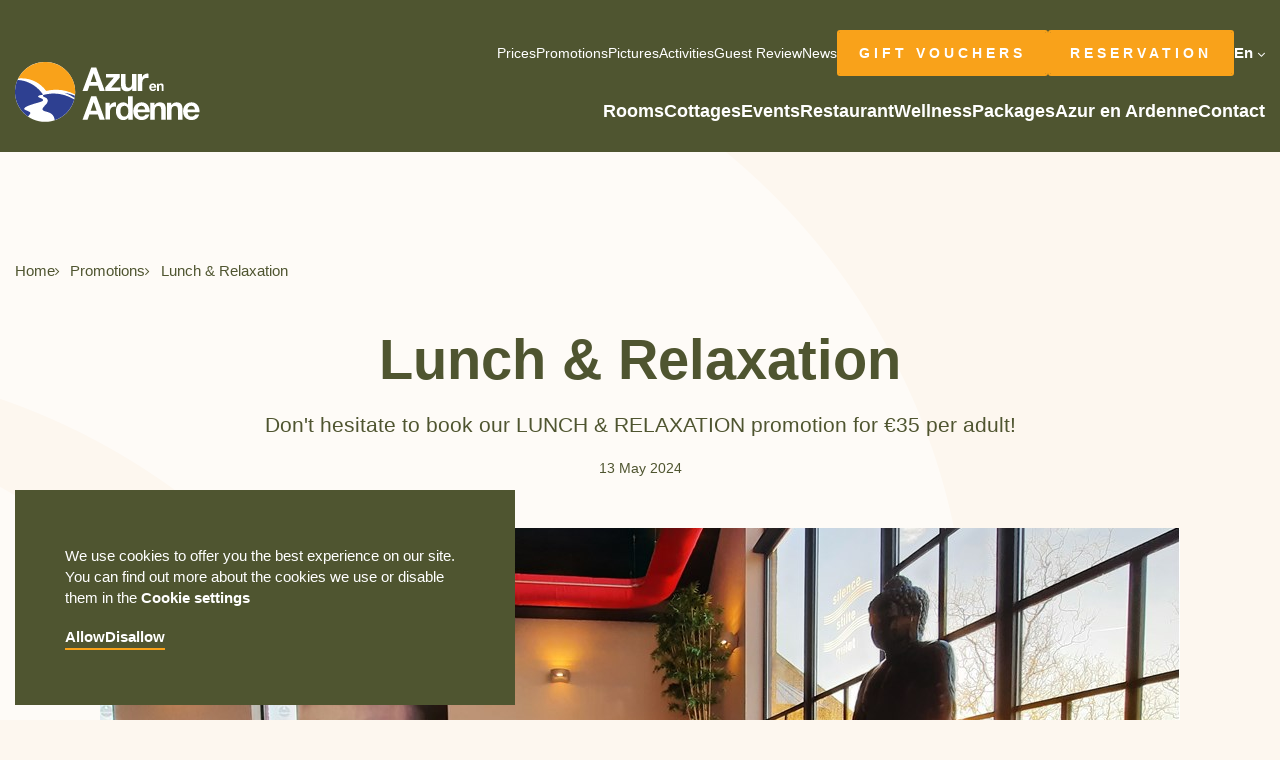

--- FILE ---
content_type: text/html; charset=utf-8
request_url: https://www.azurenardenne.be/en/news/27_lunch-relaxation
body_size: 32590
content:


<!DOCTYPE html>
<!--[if lt IE 7 ]> <html class="no-js lt-ie9" lang="en"> <![endif]-->
<!--[if IE 7 ]>    <html class="no-js lt-ie9" lang="en"> <![endif]-->
<!--[if IE 8 ]>    <html class="no-js lt-ie9" lang="en"> <![endif]-->
<!--[if (gte IE 9)|!(IE)]><!-->
<html class="no-js modern-browser" lang="en">
<!--<![endif]-->

<head>
    

<title>Lunch &amp; Relaxation </title>
<base href="https://www.azurenardenne.be/en/">

<meta charset="utf-8" />
<meta http-equiv="X-UA-Compatible" content="IE=edge,chrome=1" />

    <meta name="robots" content="index, follow" />
    <meta name="description" content="Don&#39;t hesitate to book our LUNCH &amp; RELAXATION promotion for €35 per adult!" />
    <meta name="keywords" />
    <meta name="author" content="Azur En Ardenne" />
    <meta name="publisher" content="Synchrone" />
    <meta name="revisit-after" content="3 days" />

<meta name="viewport" content="width=device-width, initial-scale=1.0, user-scalable=no">

<meta name="application-name" content="Azur En Ardenne" />
<meta name="msapplication-tooltip" content="" />
<meta name="application-url" content="https://www.azurenardenne.be" />

<meta name="msapplication-TileColor" content="#603cba">
<meta name="msapplication-TileImage" content="/Instances/Front/Shop/Mmages/favicons/mstile-144x144.png">
<meta name="msapplication-config" content="/Instances/Front/Shop/Images/favicons/browserconfig.xml">

<meta property="og:site_name" content="Azur En Ardenne" />
<meta property="og:title" content="Lunch &amp; Relaxation " />
<meta property="og:description" content="Don&#39;t hesitate to book our LUNCH &amp; RELAXATION promotion for €35 per adult!" />
<meta property="og:url" content="https://www.azurenardenne.be/en/news/27_lunch-relaxation" />
<meta property="og:type" content="blog" />
<meta property="og:image" content="/en/assetslibrary/asset/getasset?assetId=be91ecfd-68eb-45dc-a7c2-8ec474e892e5" />
<meta property="fb:admins" content="571367367,1158935275" />
<meta property="fb:app_id" content="104760216233944" />
    


<link rel="shortcut icon" href="/assets/3b4a1397-3886-45e1-8cc1-ee0f74ccf4ed/favicon.ico">
<link rel="apple-touch-icon" sizes="57x57" href="/assets/713f3f54-36ed-4357-b5fa-3a23068686d0/apple-icon-57x57.png">
<link rel="apple-touch-icon" sizes="114x114" href="/assets/509df8a6-7652-4935-9bc3-d5b702b0c7ef/apple-icon-114x114.png">
<link rel="apple-touch-icon" sizes="72x72" href="/assets/83e11f20-4876-4a01-840a-bad3eea37380/apple-icon-72x72.png">
<link rel="apple-touch-icon" sizes="144x144" href="/assets/fec48822-7117-438b-a029-9f7383643282/apple-icon-144x144.png">
<link rel="apple-touch-icon" sizes="60x60" href="/assets/04d5396b-8340-4544-b781-e90100f49924/apple-icon-60x60.png">
<link rel="apple-touch-icon" sizes="120x120" href="/assets/1c7e95a3-0158-4cee-9f62-df616348a76b/apple-icon-120x120.png">
<link rel="apple-touch-icon" sizes="76x76" href="/assets/9f40a9d5-dc22-474c-91f3-41a4ceb97c88/apple-icon-76x76.png">
<link rel="apple-touch-icon" sizes="152x152" href="/assets/84cabd31-0747-4fc7-8584-760db93f962b/apple-icon-152x152.png">
<link rel="icon" type="image/png" href="/assets/bb37ccc5-2484-4f2d-b158-d5435f258c21/favicon-180x180.png" sizes="160x160">
<link rel="icon" type="image/png" href="/assets/5694ed5d-f8cd-460b-b93e-52096438a4ce/favicon-96x96.png" sizes="96x96">
<link rel="icon" type="image/png" href="/assets/a71194b4-9118-4a7d-8326-7d903fcc5116/favicon-16x16.png" sizes="16x16">
<link rel="icon" type="image/png" href="/assets/28d3069e-568f-4f90-9937-312342f1e58e/favicon-32x32.png" sizes="32x32">

<link rel="stylesheet" href="https://use.typekit.net/aio6oat.css">
<link rel="preload" as="font" type="font/woff2" crossorigin
    href="/Instances/Front/Shop/Dist/fonts/fontawesome-webfont.woff2" />


<link rel="search" type="application/opensearchdescription+xml" href="/en/search/opensearch.xml"
    title="Content search" />
    

<script type="text/javascript">
    var cookieConsent = {
        preferences: false,
        statistics: false,
        marketing: false
    };
    var cookieConsentSettings = {
        stamp: 'cfa03cd9-e159-4cee-91f4-0b9e027e5c9d',
        preferences: true,
        statistics: true,
        marketing: true,
        bannerPosition: 'left'
    };
</script>


<script type="application/ld+json">
    {
    "@context": "https://schema.org",
    "@type": "Organization",
    "url": "https://www.azurenardenne.be",
    "logo": "https://www.azurenardenne.be/Instances/Front/Shop/Images/logo-mail.jpg"
    }
</script>



<script type="text/javascript" src="https://static.cubilis.eu/js/ratebox.bundle.js"></script>
<script type="text/javascript">
    var rb = new Ratebox({
      IBEUrl: 'azur-en-ardenne',
      key: '40041260-BE32-4355-B607-D7421EA3FF3D',
      locale: 'en'
    });
</script>

        <link rel="stylesheet" type="text/css" href="/Instances/Front/Shop/Dist/app.de2d8b09d17086625059.css">

    <script>(function(w,d,s,l,i){w[l]=w[l]||[];w[l].push({'gtm.start':
new Date().getTime(),event:'gtm.js'});var f=d.getElementsByTagName(s)[0],
j=d.createElement(s),dl=l!='dataLayer'?'&l='+l:'';j.async=true;j.src=
'https://www.googletagmanager.com/gtm.js?id='+i+dl;f.parentNode.insertBefore(j,f);
})(window, document, 'script', 'dataLayer','GTM-WMDGTL4');
dataLayer = dataLayer || [];
dataLayer.push({'sessionId': '44b47baa-465e-4a9e-8567-17ac0e36f709','culture': 'en','environment': 'production'});</script>
    

    <script type="text/javascript">
        var syn = {
            theme: 'Shop',
            culture: 'en',
            language: 'en',
            country: '',
            application_path: '',
            website_url: 'https://www.azurenardenne.be',
            timezone_offset: '1',
            available_cultures: 'fr;nl;en',
            googleMapLoaded: false,
            googleMapLoading: false,
            flexoCMSResources: {"News":{"ArchivedNews":"Archived news","Archives":"Archives","AttachedFiles":"Attached Files","CurrentNews":"Current news","NoNews":"No news currently","PublishedOn":"Published on {0}","ReadMore":"More","Source":"Source","MediaGalery":"Media gallery","RSSFlux":"RSS","MediaLibrary":"Media library","OrderByCategory":"Order by category","HighImportance":"High importance","ArchivesByYear":"Archives by year","Categories":"Categories","AllNews":"All news","Calendar":"Calendar","NoNewsThisDay":"No news this day !","NoArchivedNews":"No archived news","GeneralNewsMetaDescription":"News description","GeneralNewsMetaKeyWords":"News, Keywords","GeneralNewsMetaTitle":"News","ErrMsgStartDateBeforeEndDate":"The start evend date must be lower than the end date event.","News_Posts":"News","AllCategories":"All categories","DateAndPlace":"Date & location","Register":"Subscribe","ArchivedNewsMetaTitle":"Archived news","EventRegistration":"Register to the event","NewsPublishedIn":"News published in","AllArticles":"Every articles","Flash":"Flash News","InvestNews":"Invest News","Registration":"subscription","NewsTitle":"News","EventPlaceAndDate":"Date and location of the event","Share":"Share on social networks","Registrations":"subscriptions","BackNews":"Back to news","NoPromos":"Pas de promotion actuellement","EventInscriptionMax":"Maximum","EventPrice":"Prix","EventPlace":"Lieu","EventDate":"Date","EventInfos":"Informations"},"Pages":{"Home":"Home","Professionnel":"Fitting out project\u00a0","OpenSince":"Open since 2008\u00a0","MakeChoice":"Make your choice","Pages_Pages":"Pages","SynchroneRealisation":"Website creation by <a href=\"https://www.synchrone.be\" target=\"_blank\" rel=\"noopener noreferrer\">Synchrone</a>","Days":"days","Contact":"Contact","InSearchOf":"Wij zijn op zoek naar","SiegeSocial":"The head office","NavDate":"11-12 may 2019","AllOffers":"All offers","Char":"char.","Seconds":"seconds","BackTop":"Back to the top","Itineraire":"Itinerary","JobsCareer":"Jobs & careers","InfoVisits":"Visitor information","MailAddress":"E-mailadres","Minutes":"minutes","UserAccess":"Members access","Hours":"hours","GiftCardBreadcrumb":"Gift vouchers","PriceBonusPack":"non inclus : pack de mise \u00e0 la route de 119\u20ac","PriceBonusPackPopover":"Pack de mise \u00e0 la route : 119 \u20ac. Comprend : pr\u00e9paration et mise \u00e0 la route, configuration multim\u00e9dia, gilet de s\u00e9curit\u00e9, assistance Europ\u00e9enne d\u00e9pannage pour une dur\u00e9e d\u2019un an, antigel lave-glace, savon lave-glace, plaque d\u2019immatriculation neuve, Quic Service Card (validit\u00e9 2 ans).","Rally":"Rallycross","SpaWRX":"Spa World RX of Benelux"},"CurrencyConverter":{"Devise":"Currency","Force":"Continuer","SelectCoverter":"S\u00e9lectionnez votre deivse","CurrencyChangeError_NotEmptyShoppingCart":"Votre panier d'achat va \u00eatre effac\u00e9. \u00cates-vous sur de vouloir continuer ?","ModalTitle":"Changement de devise"},"Contacts":{"Address":"Address","City":"City","Phone":"Phone","PostalCode":"Postal code","SendingMessageError":"An error occurred when sending your message.","SendingMessageSuccess":"Your message has been sent.","YourCompany":"Your company name","YourEmail":"Your email","YourMessage":"Your message","YourName":"Your name","FormLoading":"Form loading","YourFirstName":"Your firstname","ValidationSentTo":"A confirmation email has been sent to","TooMuchCharacter":"Too many characters","MobilePhone":"GSM","StateOrProvince":"State/Province","PhotoCredit":"I declare that the downloaded images will only be used for media / editorial, non-commercial use and will not be transmitted to a third party. Photo credit: sparxbenelux.com","CustomPrivacy":"You agree that our agency collects and uses the personal data that you have just entered in the form for the purpose of sending you personalized marketing offers that you have agreed to receive, in accordance with our <a href=\"privacy\" target=\"_blank\">data protection policy</a>.","RequiredInputs":"Required fields","ContactMe":"Contact me","MandatoryField":"Mandatory","FormInfoRequired":"Fields marked with an asterisk (*) are mandatory."},"Core":{"BirthDate":"Date of birth","BtnDelete":"Delete","BtnModify":"Modify","BtnSave":"Save","BtnSend":"Send","City":"City","Company":"Company","Country":"Country","Date_DaysAgo":"{0} days ago","Date_HourAgo":"1 hour ago","Date_HoursAgo":"{0} hours ago","Date_LastMonth":"last month","Date_LastWeek":"last week","Date_LastYear":"last year","Date_MinuteAgo":"1 minute ago","Date_MinutesAgo":"{0} minutes ago","Date_MonthsAgo":"{0} months ago","Date_NotYet":"not yet","Date_Now":"now","Date_WeeksAgo":"{0} weeks ago","Date_YearsAgo":"{0} years ago","Date_Yesterday":"yesterday","Email":"E-mail","Fax":"Fax","FirstName":"First name","HouseNumber":"Number","Language":"Language","LastName":"Name","Login":"Login","BoxNumber":"Box number","Message":"Message","MobilePhone":"Mobile","Name":"Name","NickName":"Nickname","Password":"Password","Phone":"Telephone","RequiredField":"The field {0} is required.","RequiredFieldsMessage":"Fields marked with a \u2022 are mandatory.","StateOrProvince":"State/Province","Street":"Street","TitleMiss":"Ms","TitleMr":"Mr","TitleMrs":"Mrs","ValidationSummaryTitle":"Please correct the following errors:","VATCategory":"VAT regime","VATCategoryA":"Registered","VATCategoryN":"Non-registered","VATCategoryX":"Exempt","VATNumber":"VAT number","Website":"Website","YouAreHere":"You are here:","BtnBack":"Back","PostalCode":"Postal code","RSSFeed":"RSS Feed","BtnSubmit":"Submit","Home":"Home","Search":"Search","NoElements":"No element","EmailNotValid":"This email address is not valid !","BtnBackHome":"Back home","Error_NotFound":"404 Error : not found !","Error_NotFoundMessage":"Error message :","Unspecified":"Unspecified","Gender":"Gender","AccessDenied":"Access denied","AccessDeniedMessage":"Access to the requested page has been denied\r\nYou don't have the appropriate privil\u00e8ges to see this page.\r\nPlease contact the Administrator if you think there has been an error","CultureName":"Language","TimeZone":"Timezone","No":"No","Yes":"Yes","Individual":"Individual","BtnCancel":"Cancel","BtnFilter":"Filter","EmailConfirm":"Confirm the email address","ErrMsgEmailDoesntMatch":"Emails are not corresponding","FirstPage":"First page","From":"From","LastPage":"Last page","NextPage":"Next page","Of":"of","PreviousPage":"Previous page","To":"To","UnknownError":"Unknow error","itinerary":"Itinerary","Mailbox":"Mailbox\u00a0","FreeShipping":"Shipping cost: free for BE, FR, NL, DE, LUX from 300 \u20ac purchase\u00a0","Close":"Close","CreatedOn":"Created on","ModifiedOn":"Modified on","Address":"Address","GreaterOrEqual":"greater or equal","LessOrEqual":"less or equal","ConfirmPassword":"Confirm your password","PhotosGallery":"Pictures gallery","BtnConfirm":"Confirm","BtnClose":"Close","SureToDelete":"\u00cates-vous de vouloir supprimer cet \u00e9l\u00e9ment ?","AddressType_Billing":"Adresse de facturation","AddressType_Both":"Adresse de facturation / livraison","AddressType_Shipping":"Adresse de livraison","Street2":"Compl\u00e9ment d'adresse","BtnAdd":"Ajouter","BtnRefresh":"Rafra\u00eechir la page"},"ShoppingCarts":{"WhyEmail":"For order tracking update","WhyPhone":"To call you if there are problems","YourOrder":"Your order","VAT":"VAT & other tax","AddExternalPurchaseOrderRef":"I would like to add my order reference","Billing":"Invoicing","BtnOrder":"Order","BtnRefresh":"Refresh","BtnSubmit":"Confirm","ClearCart":"Empty the basket","ClearShoppingCartValidationMessage":"Are you sure you want to empty your basket?","Comment":"Notes","ConfirmDeleteItemMessage":"Are you sure you want to remove this item from the basket?","ConfirmOrder":"Place the order","ContinueShopping":"Continue my purchases","CreateAccount":"Create an account for a further order","DiscountCode":"Reduction code","EmptyCart":"Your basket is empty!","EmptyCartMessage":"Your basket is empty.","ErrMsgChoosePaymentMethod":"You must choose a payment method","ErrMsgChooseShippingMethod":"You must choose a delivery method","ErrMsgMustValidTerm":"You must validate the website's general conditions of sale","ErrorWithShippingFee":"An error occurred in the calculation of the delivery costs. Therefore your order cannot be delivered. Please contact the site's administrator","ExternalPurchaseOrderRef":"External order reference","FreeShipping":"Free","FreeShippingFromAmount":"Free carriage costs starting from {0} tax included!","InternalRef":"Internal reference","Item":"Article","ItemDeletedMessage":"The product {0} has been removed from your basket because it is no longer available","ItemHVATPriceChangedMessage":"The product {0} has had its excluding VAT price changed since it was added to your basket. Old price: {1} - New price {2}","ItemNameChangedMessage":"The product {0} has had its name changed since it was added to your basket Old name: {1} - New name: {2}","Items":"articles","ItemVATChangedMessage":"The product {0} has had its tax rate changed since it was added to your basket. Old price: {1} - New price {2}","ItemVATPriceChangedMessage":"The product {0} has had its VAT included price changed since it was added to your basket. Old price: {1} - New price {2}","ModifyOrder":"Modify the order","MyCart":"My basket","NoFreeShipping":"No free carriage costs possible","NoShippingMethodChoosen":"You haven't selected a delivery method","Offer":"Name of the product","Order":"Order","OutOfStockItemMessage":"The product {0} is no longer in stock","PaymentMethod":"Method of payment","Price":"Price","PriceTTC":"Sub-total","Quantity":"Qty.","QuantityChangedMessage":"The product {0} has had its quantity changed since it was added to your basket","RegisterToNewsletter":"Subscribe to the newsletter","SameAddressForShipping":"Deliver to the billing address","SecuredPayment":"Secure login and payments","SecuredPaymentMessage":"Thanks to the SSL certificate, your login to the different payment services is secure","ShippingCosts":"Delivery costs","ShippingCountry":"Country of delivery","ShippingCountryChanged":"The country of delivery has been changed","ShippingFee":"Shipping costs","ShippingFeeTaxExcl":"Carriage costs (excluding VAT)","ShippingFeeTaxIncl":"Carriage costs (VAT included)","ShippingFeeTaxRate":"VAT rate","ShippingMethod":"Delivery","SubTotal":"Sub-total","TotalHT":"Total excluding tax","TotalPrice":"Total","TotalTTC":"Total all tax included","UnorderableItemMessage":"The product {0} has been removed from your basket because it is no longer available for order","IAgreeWithGeneralConditions":"I accept the <a href='{0}' target='_blank'>general terms and conditions of sale</a>","ItemDeletedFromShoppingCart":"The item has been removed from your shopping cart","Company":"Company","Individual":"Individual","ErrMsgChooseValidShippingMethod":"Chosen delivery costs do not match the country of delivery because it was changed. Please select a new delivery method among those proposed","ErrMsgNoShippingAddress":"Error you must complete the shipping address.","TaxExcluded":"Tax excluded","TaxIncluded":"Tax incl","BasketLabel":"My shopping cart","Reduction":"Reduction\u00a0","CommentMessage":"Add comments about delivery (delivery preferences, entry code (DigiPass), floors, intercom, concierge, ...)","CompleteFormAskAccount":"Please complete the form. Already have an account ?","ConnectHere":"Sign in here","ErrMsgEmptyCountry":"Country not selected","ErrMsgEmptyVAT":"The VAT number is empty","ErrMsgInvalidVAT":"The VAT number is invalid","ErrMsgInvalidVATCountryId":"The VAT number is invalid. It must start with the country.","ErrMsgInvalidVATDifferentCountry":"The country of the VAT number does not correspond to the billing country.","ErrMsgNoBillingCompany":"A company name is required.","ErrMsgNoBillingVAT":"A VAT number is required.","ErrMsgNoExternalPurchaseOrderRef":"A ordering reference is required.","ExternalRef":"External reference\u00a0","msgInvalidVAT":"VAT number is not valid","msgValidVAT":"The VAT number is valid","NoCustomerFound":"There are no customers found.","PickupPoint":"Pickup point","ShippingAddress":"Shipping address","YourTotalReduction":"Your total reduction","YourUnitPrice":"Your unit price","ErrMsgYouMustChooseAPickupPoint":"You must select a pickup point. To be able to select the pickup point, you must complete the billing or delivery information.","UndeliverableItemMessage":"The product {0} can't be shipped in the current selected country ({1})","EditMyAddress":"Address editing","AddressName":"Address name","ConvenientName":"Enter a convenient name (not mandatory)","AddNewAddress":"Add a new address","ErrMsgEmptyCompany":"Empty company name.","NoAddressAlert":"Please enter an address","TaxInclude":"Tax incl","InYourCard":"in your shopping cart","PostalCodeNeeded":"A postal code must be encoded in order to determine the exact amount of shipping costs for the selected delivery method","ShippingPostalCode":"Delivery post code","DeliveryAndPayment":"Delivery and payment","NoPriceInfoNeeded":"Price not determined","ShippingCostChanged":"The amount of your delivery costs has been modified following the changes made to the data. Please confirm your order again.","ChoosePickUpPoint":"Please select a pickup point","ExonerationInfo":"In case of exemption from VAT, you may be redirected to the basket in order to practice the new amounts excluding VAT","CouponCodeGSM":"Receive a promo code by sending us your mobile phone number using the form below:","ItemDeleted":"Deleted item","PostalCodeNotDeserved":"The encoded postal code is not served by the delivery method selected. Change the delivery postal code or choose another delivery method to finalize your order","SelectedPickupPointTitle":"Selected collection point","PriceDetail":"Price details","ShoppingCart":"My basket","ErrMsgPrepaidAccountEnoughCredit":"Not enough credit available !","GiftCard":"Gift voucher","SummaryAllProducts":"All products","GiftCardTitle":"Gift vouchers","RemoveProduct":"Remove from cart","SelectAddress":"Choose the address","GiftCardName":"Recipient's name","GiftCardMessage":"Your personalized message","ShippingMethods":"M\u00e9thode(s)"},"Catalog":{"BrandAsc":"Brand [A-Z]","BrandDesc":"Brand [Z-A]","ChooseCriteria":"Make your choice","DeliveryTime":"Delivery","Description":"Description","EstimatedRestockingDate":"Estimated restocking date","Features":"Features","LatestReleases":"Latest releases","NameAsc":"Name [A-Z]","NameDesc":"Name [Z-A]","NoCategories":"No categories currently","NoProducts":"No products currently","Order":"Order","OurBrands":"Our brands","OurCatalog":"Our catalog","Price":"Price","PriceAsc":"Price ascending","PriceDesc":"Price descending","Product":"Product","ProductAssociations":"Associated products","Products":"Products","Relevance":"Relevance","SeeProduct":"See","StockState-InStock":"In stock","StockState-LowStock":"Low stock","StockState-OnOrder":"On order","StockState-OutOfStock":"Out of stock","SubCategories":"Categories","TaxExcluded":"Tax excluded","TaxIncluded":"Tax incl","Print":"Print","Ref":"Ref","Search":"Search","Stock":"Stock","MoreInfo":"Read more ...","Attributes":"Attributes","ProductsByPage":"{0} products / page","AllProducts":"All products","TaxExclude":"Tax excluded","TaxInclude":"Tax incl","SearchWidget":"Search in the catalog","Brand":"Brand","SeeAllProducts":"View all products","Modele":"Model","BtnAllProducts":"See our products","RefProduct":"Ref","ProductPriceLabel":"Price","ContinueShopping":"Continue shopping","GoToBasket":"Finish shopping","OurSelection":"Our selection","AddToCardModalContent":"Your shopping cart contains now <span data-total-articles> </span> articles for a total of <span data-total-vat> </span> <span data-currency> </span>\u00a0<span data-vat> </span>\u00a0","SubCategoryTitle":"Sub-Categories\u00a0","BrandTitle":"Brand\u00a0","AmountTaxExcl":"Total excluding tax\u00a0","AmountTaxIncl":"Total tax included\u00a0","Attachments":"Documents","BrandIndex":"Our brands","BtnBackOrder":"I would like to be informed when this product will be in stock","BtnWishlist":"Add to favorites","Condition":"Condition","ConfirmAddProductModalContent":"Your shopping cart now contains this item.","hasBeenAddedToCard":"has been added to cart","Height":"Height","ItemInShoppingCart":"This item is in your cart","ItemsQuantityCount":"Number of product(s)","Length":"Length","MakeChoice":"Complete the missing field(s)","ProductQuantityLabel":"Quantity\u00a0","RefBrand":"Manufacturer Ref.","ReturnToShopping":"Back to shopping","StockState":"Stock status","Weight":"Weight","Width":"Width","StocksByWarehouse":"Stock by warehouse","Warehouse":"Warehouse","Quantity":"Quantity","Articles":"Articles","ShowFilters":"Display","Brands":"Brands","MoreAttributes":"More attributes","NoWarehouseError":"You must have a warehouse or a default warehouse. To add warehouse you have to go <a target=\"_blank\" href=\"{0}\">here.</a>","WishlistAddWholeListToCart":"Add whole list to the basket","BtnAddToWishlist":"Add to wishlist","WishlistSuccessfullyRemoved":"The wishlist has been correctly deleted!","GoToWishlist":"Go to wishlist","DeleteWishlistItem":"Delete this wishlist item ?","AllWishlistProduct":"All items from the wishlist","WishlistSuccessfullAdd":"<strong> {0} </strong>was added to your wishlist!","WishListManagement":"Wishlists management","MyWishlists":"My Wishlists","UnavailableProduct":"This product is out of stock and can not be ordered out of stock. Please contact the merchant for more information.","UnavailableProductVariant":"[Out of stock]","MyStockNotifications":"My stock notifications","UserStockNotifications":"Notifications back-to-stock","UserStockNotificationManagement":"Management of back-to-stock notifications","NoUserStockNotifications":"No back-to-stock notifications","UserStockNotificationStatus":"Status of notification","NoMoreExistingProducts":"The product does not exist anymore","ClosedUserStockNotification":"Closed notification","PendingUserStockNotification":"Pending notification","ConfirmDeleteMessage":"Are you sure you want to delete this item?","InfoStockReturn":"Notify me when back in stock","SubscriptionDone":"Your information request for the back-to-stock product has been registered. You will receive an email once the product is available again","ProductName":"Product name","WishlistProductCount":"My wishes","PreviousPage":"Previous page","NextPage":"Next page","CustomerReferenceAlreadyUsed":"Customer's reference is already used","MoreNews":"More favorites","AllNewProducts":"All new products","AlreadyExistingProductInList":"The product already exists in your list","ContactUs":"Contact us","Dimensions":"Dimensions","EndsIn":"End of the Promotion in  ","FBDescription":"Discover our product : {0}. And many more on our e-shop {1}","ListProductFound":"Products found","MyAccount":"My account","QtyOrderMax":"Maximum quantity","ReferenceAsc":"Reference [A-Z]","Save":"Save","WishlistDesiredQuantity":"Desired quantity","WishlistNameChangedSuccessfully":"The list has been modified","WishlistNewList":"New list","WishlistOrderProduct":"Add to shopping cart","AlsoLike":"You will also like","BtnProductVariantsTable":"View variations","Fav":"Favourites","NoWishLists":"No list has been created","WishListEdit":"Favorites edition","WishlistExistingList":"Existing list","WishlistNoDescription":"No description","WishlistOrderAll":"Order all","WishlistRemoveList":"Delete the list","YourRefProduct":"Your reference","Filters":"Filters","Gratis":"Free","LowStock":"Low stock","NoWishlistProducts":"No product in your list","OutOfStock":"out of stock","OutOfStockInfo":"This product is currently unavailable. Complete this form to be informed when it is back in our shop","PrixPharmacie":"Pharmacy prices","SearchHLF":"Feel like ... today?","SearchRef":"Search for a reference","ShippingsReturn":"Delivery and returns","SizeGuide":"Size guide","Accessories":"Accessories","CustomerReferenceNoDeleteMsg":"Please contact us to delete a reference","IsPublic":"Public?","ShareThisProduct":"Share this product","WhyNoOrderableItems":"Need for information about non-orderable products?","WishlistDescriptionChangedSuccessfully":"The description has been modified","CustomerReferenceSavedMsg":"Reference saved","DeliveryAndReturn":"Delivery and return","InYourCard":"in your shopping cart","NewProduct":"New","ProductOfTheMounth":"Product of the month","WillAlsoLike":"You will also love","WishlistNameAlreadyExisting":"The list already exists","WishlistOnOrderContact":"Contact us","WishlistQuantityLeft":"Remaining quantity","CustomerRefUpdateSuccess":"Your reference has been modified","Name":"Name","NbrVariations":"Number of variations","ProductVariationsTable":"Variations table","TitleNewProducts":"to discover","WishlistCurrentList":"Current list","AddToWishList":"Add to favorites","InStock":"In stock","PricePer10Cm":"/ 10 cm","AllPricesVatExcl":"All our prices are displayed excluding VAT","CustomerRefUpdateError":"A problem has occured","Note":"Notes","ProductVariantDeleted":"The product has been erased!","QtyOrderMIn":"Minimum quantity","ReferenceDesc":"Reference [Z-A]","WarningDelivery":"When a product is out of stock and the delivery is mentioned \"On request\", there is a production delay of 6 weeks. Thanks for your understanding.","WishlistCorrectAdd":"The product has been added to your list {0}","GoToProduct":"Check the product","DeleteWishlistItemMsg":"Remove product from wishlist?","NoProductFound":"Aucun r\u00e9sultat ne correspond \u00e0 votre recherche","NoBrand":"Il n'y a pas de marque","MoreFiltersItems":"Afficher plus","MoreFilters":"Tous les filtres","RemoveAllFilters":"Supprimer les filtres"},"Sales":{"CreateAccount":"Create an account","SameAddressForBilling":"Same address for the invoicing\r\n","Amount":"Amount\r\n","AmountTaxExcl":"Total excluding tax\r\n","AmountTaxIncl":"Total tax included\r\n","AmountToPay":"Amount payable\r\n","Authorized":"Payment authorised\r\n","BankTransferBankAccount":"Bank account\r\n","BankTransferBankName":"Bank name\r\n","BankTransferBIC":"BIC","BankTransferRecipient":"Beneficiary","BankTransferReference":"Reference for the bank transfer","BillingAddress":"Invoicing address","Cancelled":"Cancelled","CancelOrder":"Cancel the order","CancelOrderMessage":"Do you want to cancel the order?","CancelOrderTitle":"Order cancellation","ChangePassword":"Change password","Completed":"Closed","ConfirmCancelOrder":"Are you sure you want to cancel this order?","CustomerSince":"Customer since","Dashboard":"My account","Description":"Description","Documents":"Documents","EditMyProfile":"Modify my account","EmailSendMessage":"A confirmation email has been sent to you at the following address: {0}","FollowOrderTitle":"Follow-up of your order","InProcess":"Being processed","MakeBankTransferMessage":"You have chosen to pay by bank transfer. Please make a bank transfer of {0} on your account within 7 days, providing the following details:","MakeBankTransferTitle":"Information for the bank transfer","MakePaymentAgain":"Restart a payment","MyAccount":"My account area","MyAddresses":"My addresses","MyLastOrders":"Latest orders","MyOrderRef":"My reference","MyOrders":"My orders","Nbr":"No.","NetPrice":"Net price","NoOrder":"No orders at the moment","Notes":"Notes","OnHold":"Pending\r\n","Order":"Order","OrderAmount":"Amount of the order\r\n","OrderCancelTitle":"Cancellation request for order {0}","OrderConfirmMessage":"We have received your payment. Thank you for the confidence you have shown in us!\r\n","OrderConfirmTitle":"Confirmation of your order\r\n","OrderDate":"Order date","OrderId":"Order number","OrderSituation":"Order situation","OrderStatus":"Order status","OrderSummary":"Summary of your order","Paid":"Paid","PaidAmount":"Amount paid\r\n","PartiallyPaid":"Partially paid\r\n","PartiallyRefunded":"Partially reimbursed\r\n","PartiallyShipped":"Partially sent\r\n","Payment":"Payment","PaymentCancelled":"The payment was cancelled","PaymentError":"Error","PaymentFailed":"Payment failed","PaymentInfoTitle":"Information on the payment","PaymentMethod":"Payment method","PaymentStatus":"Payment status","PendingAuthorized":"Payment authorised","Prepared":"Prepared","ProblemEncounteredMessage":"If you had a problem, please contact us by email or via our contact page","ProblemEncounteredTitle":"Did you have problems?","ProblemOrder":"Unresolved","Quantity":"Quantity","Refunded":"Reimbursed","RestartPaymentMessage":"Do you want to restart the payment, possibly changing payment method?","RestartPaymentTitle":"Restart the payment","SeeAllMyOrders":"See all orders","SeeMyOrder":"See my order","Share":"Share","ShareYourExperienceMessage":"Give your feedback on the order you placed and share your experience on the social networks!","ShareYourExperienceTitle":"Share your experience!","Shipped":"Sent","Shipping":"Delivery","ShippingError":"In error","ShippingMethod":"Delivery method","ShippingStatus":"Delivery status","SuccessPayment":"Your payment was successful!","TaxExcluded":"Excluding tax","TaxIncluded":"Tax included","TotalAmount":"Total amount","UnitPrice":"Unit price","UnPaid":"Not paid","UnShipped":"Not delivered","VATAmount":"VAT","VATRate":"VAT rate","ViewOrder":"See the order","WaitingPaymentMessage":"We are awaiting your payment to prepare your order.","WaitingPaymentTitle":"Pending payment","ThanksMessage":"Thank you {0}","OrderTitle":"Order No. {0}","CancellationReason":"Order cancellation reason","LateCancelOrderMessage":"<span>Automatic cancellation is possible up to {0} days after the order.</span>\u00a0<br /><span>After this time, cancellation of your order will be subject to the seller's approval</span><br /><span>Your cancellation request must reach us by email at the address {1} mentioning all your details and your order number {2}</span>\u00a0\u00a0\u00a0<br /><span>If accepted, a confirmation of your cancellation will be sent in reply to your email.<br />The administrative and bank costs incurred may be withheld.<br /><br />NB, cancellation requests without an order number will not be processed.</span>\r\n","LoggedFollowOrderMessage":"You can consult the status of your order at any time at <a href='{0}' >your account </a>","NotLoggedFollowOrderMessage":"Create an account in order to be able to consult information on your orders. <br/> <a href='{0}' class='btn btn-primary'> Create my account </a>","PaymentFailedMessage":"The payment failed at the service provider.","VCS":"Payment identification number (VCS)","PaymentFailedMessageNext":"We offer 2 solutions","NextStep":"Next step","BankChequeReference":"Reference for the bank cheque","MakeBankChequeMessage":"You have chosen to pay by bank cheque. Please make a bank transfer of {0} on your account within 7 days, providing the following details:","MakeBankChequeTitle":"Information for the bank cheque","EditProfileMsgInfo":"Your account's modification will not impact your current orders <br/> These information are used by default for your next orders","NumberOfItems":"Number of item(s)","Address":"Address","Download":"Download","CompletePaymentTitle":"Complete the payment","VATNumber":"VAT number","ShippingMethodNoLongerExist":"This shipping method no longer exists. ","AskChangeCarrier":"Ask a change of carrier","AskChangeRecipientAddress":"Ask a change of delivery address","CarrierTrackingWebsite":"Tracking link","CarrierWebsite":"Carrier's website","CouponCode":"Code","CouponReduction":"Reduction","ErrMsgEmptyCountry":"Country not selected","ErrMsgEmptyVAT":"The VAT number is empty","ErrMsgInvalidVAT":"The VAT number is invalid","ErrMsgInvalidVATCountryId":"The VAT number is invalid. It must start with the country.","ErrMsgInvalidVATDifferentCountry":"The country of the VAT number does not correspond to the billing country.","ErrMsgInvalidVATWebService":"The VAT number has been checked with the European Service and it is not valid. Please try to enter your VAT number again or contact the administrator by e-mail ({0}) for more information.","ErrMsgMultipleCustomersForUser":"Error the selected user is already associated with another client account.","ErrMsgVATCouldNotJoinWebService":"The VAT number could not be validated with the European Service. Please contact the administrator by e-mail ({0}) for more information or request a validation of your VAT number.","MyPromotionCodes":"My promotion codes","NoCustomerFound":"There are no customers found.","NoCustomerFoundById":"There are no clients found with Id # {0}","PaymentCosts":"Payment fee","ShipmentInfoShipping":"Parcels {0}","ShipmentInfoShippingPrepared":"Parcels in preparation","ShipmentInfoShippingShipped":"Parcel {0} on {1}","ShipmentList":"List of packages","ShipmentNb":"Package no.","ShippingCosts":"Shipping costs\u00a0","SubTotal":"Sub-total\u00a0","TrackingNumber":"Tracking number","UnitWeight":"Unit weight","Whishlist":"Wish List","YourTotalReduction":"Your total reduction","YourUnitPrice":"Your unit price","ShippingAddress":"Shipping address","SelectedPickupPoint":"Withdrawal point: {0} (ID: {1})","FirstNameLastNameCompanyErrorValidationMessage":"Fill in firstname and lastname or company name please!","EditMyAddress":"Edit my address","AddressName":"Address name","ConvenientName":"Enter a convenient name (not mandatory)","ConfirmDeleteItemMessage":"Do you really want to this item?","AddNewAddress":"Add a new address","IsDefault":"Default?","DefaultTagLabel":"Default","ChangeDeliveryAddressRequest":"Change address","SendChangeRequest":"Send change request","FillInYourAddressChangesMessage":"Enter necessary changes using fields below.","ALittleNoteAboutAddressChange":"Leave a little note about your change request\u2026","ChangeDeliveryAddressTitle":"Request of delivery address change ","DeliveryAddressRequestSuccess":"Your delivery address change request has been correctly sent!","DeliveryAddressRequestError":"Something went wrong while sending your delivery address change. Please try again later!","EmailSentNoticeTitle":"Request sent!","PrepaidCreditDesc":"Trier desc","RefundPaymentMethod":"Method of refund","RefundRequestStatus":"Request status","RefundRequestStatus-Refused":"Refused","RefusedReason":"Reason for refusal","ShippingsFee":"Delivery fees","AddNewPrepaidAccount":"Add new prepaid account","AddPrepaidAccountCredit":"Prepaid account credits","Customer":"User","EditMyPrepaidAccount":"Edit prepaid account","ItemName":"Name","RefundRequestEditInfo":"In case of modification of your data, the merchant will be notified by email of the modifications.","RefundRequestLineInfo":"Request for {0} in the amount of {1} \u20ac.","RequestRefund":"Request a refund","SuccessfullAddToCart":"Parcel has been added to your cart","BtnBackToOrder":"Back to the order","PaymentMethodDescriptionMandatoryForBankTransfer":"Please indicate your IBAN and BIC in the case of bank transfer","QuantityOrdered":"Ordered quantity","RefundRequestDetails":"Details of a refund request on order N\u00b0 {0}","RefundRequestPaymentMethod-Voucher":"Coupon","StatusReparation":"Repair status","TotalATI":"Total Price","Totals":"Totals","AddressType":"Address type","MustHaveOneRefundRequestItem":"At least one item must be selected to request a refund","NbrElements":"Number of elements","PrepaidAccountItems":"Transactions","RefundRequestStatus-Pending":"Waiting","AddNewPrepaidAccountCustomer":"Add user","MyPrepaidAccounts":"My prepaid","MyPrepaidSystem":"My Prepaid System","PrepaidAccountReference":"PREPAID-RELOAD","RefundPaymentMethodDescription":"Refund information","RefundRequestNotAllowedForOrder":"Refund requests for order N \u00b0{0} are no longer authorized","RefundRequestPaymentMethod-PayPal":"PayPal","SaveFirst":"Please save first before you can access the list of addresses","TVAPrepaidEdit":"Your credits <small>(VAT included)</small> must be used for products & services delivered in the same country<br> Please note that your <b>new balance will be available upon payment receipt</b>","BackToPrepaidList":"Back to My Prepaid list","InvalidIBAN":"The encoded IBAN is invalid","PrepaidAccountName":"Account name","QuantityToRefund":"Quantity to order","RefundAmount":"Amount to refund","RefundRequestCreationInfo":"Remember to be complete in your refund request for quick support","RefundRequestEdit":"Editing a refund request","RefundRequestPaymentMethod-BankTransfer":"Bank transfer","RefundRequests":"Refund requests","RefundRequestStatus-Accepted":"Accepted","AddToCartBtn":"Add to cart","CurrentAmount":"Available balance","CustomerNotes":"Notes","NotAvailableItem":"The parcel is not available anymore!","OrderNotFound":"Order N\u00b0 {0} nonexistent","PrepaidAccountCustomers":"Users","Reduction":"Discount","RefundRequestStatus-WaitingReturn":"Pending return of goods","UnitPriceTaxIncl":"Unit price","UnknownError":"Unknown error","AddToCart":"Add to basket","BIC":"BIC","BtnAddCredit":"Add","EditPrepaidAccountCustomer":"Add users","IBAN":"IBAN","PrepaidCreditTitle":"Add prepaid credits","RefundRequestCreation":"Create a refund request","RefundRequestReasonInfo":"Please indicate the reason for the refund request. The merchant will then analyze your request and you will be notified by email of the support.","RefundRequestStatus-Completed":"Completed","AddressInfos":"Address informations","WithoutTaxes":"HTVA","CustomerEmailNotFound":"L'adresse e-mail sp\u00e9cifi\u00e9e n\u2019existe pas","ErrMsgSelectCustomer":"Veuillez s\u00e9lectionner un utilisateur","PaymentPendingAuthorized":"Votre paiement est en cours de traitement.","WithTaxes":"TVAC","PaymentPendingAuthorizedMessage":"Un email vous sera envoy\u00e9 d\u00e8s r\u00e9ception du paiement. Vous pouvez \u00e9galement v\u00e9rifier \u00e0 tout instant le statut de votre commande depuis votre espace client ou via le bouton \"Voir la commande\" ou rafra\u00eechir la page via le bouton \"Rafra\u00eechir la page\".","NoAddress":"Aucune adresse enregistr\u00e9e","PaymentCancelledOrFailed":"Le paiement a \u00e9chou\u00e9 / a \u00e9t\u00e9 annul\u00e9","Price":"Prix","QuantityTotal":"Quantit\u00e9 totale","WeightTotal":"Poids total"},"Manager":{"Action":"Action","ConfirmDeleteUser":"Do you really want to delete this user?\r\n","EmailConfirm":"Confirm your email address\r\n","ErrMsgAccountNotFoundEmail":"this email address isn't registered\r\n","ErrMsgEmailAlreadyExist":"This email address is already registered!\r\n","ErrMsgEmailEmpty":"You must provide an email address.\r\n","ErrMsgLoginDoesntMatch":"The user name isn't right!\r\n","ErrMsgOldPasswordInvalid":"Your old password is invalid.\r\n","ErrMsgPasswordDoesntMatch":"The password isn't right!\r\n","ErrMsgPasswordEmpty":"You must enter a password.\r\n","ErrMsgUsernameEmpty":"You must enter a user name.\r\n","ErrMsgUsernamePassword":"The user name or password entered is wrong.\r\n","ErrMsgYourAccountHasBeenLocked":"Your account has been blocked\r\n","ErrMsgYourAccountHasExpired":"Your account has expired\r\n","ErrMsgYourAccountIsNotActive":"Your account is not active\r\n","NotValid":"Invalid","Password":"Password","RememberMe":"Save on this computer?\r\n","SendMeACopy":"Send me a copy of this email\r\n","SendToFriendMessage":"Your friend tells you he/she has seen an interesting job offer on the Banking Boulevard website. Click on the link below to access this job offer.\r\n","SendToFriendSubject":"This job might interest you!\r\n","Username":"User name\r\n","UsersList":"List of users\r\n","Valid":"Valid","ValidateConditionAndPrivacy":"I accept the website's general terms and conditions of use\r\n","ValidateConditionAndPrivacyError":"You must accept the general terms and conditions of use to continue\r\n","YourMessage":"Your message","ChangingPasswordMessage":"You now have the chance to change your account's password.\r\n","DataUpdated":"Your details have been updated.\r\n","ConsultYourMailNow":"Now consult your email\r\n","ConfirmYourNewPassword":"Confirm your new password:\r\n","ConfirmYourLogin":"Confirm your user name:\r\n","ForgotLoginPassword":"Login and/or password forgotten\r\n","IForgot":"I have forgotten:\r\n","MyPassword":"My password\r\n","MyLoginAndMyPassword":"My user name and my password\r\n","MyLogin":"My user name\r\n","YourLoginIs":"Your user name is:\r\n","CreateAccount":"Create an account\r\n","GenderFemale":"Woman\r\n","GenderMale":"Man\r\n","LockoutTitle":"Your account is currently locked\r\n","EmailConfirmTitle":"Confirmation of your email address\r\n","Register":"Sign up\r\n","ExternalRegister":"Use another service to log in\r\n","AlreadyRegistered":"Already registered?\r\n","BtnRegister":"Sign up\r\n","RegistrationNotAllowed":"The account creation is not authorised\r\n","LockoutMessage":"Sorry, your account has been locked due to {0} incorrect login attempts. Please try logging in again in {1} minutes.\r\n","PasswordConfirm":"Confirm the password\r\n","EmailConfirmMessage":"You will receive an email from {0} in a few minutes in order to validate your email address.\r\nYour account will be active as soon as you click on this link.\r\nIf you don't receive this email, please check it has not been blocked by your antispam software or that it has not been put in your mailbox' spam folder.\r\n","TwoFactor_GoogleAuthenticator":"Google Authenticator Code\r\n","TwoFactor_PhoneCode":"Code by SMS\r\n","TwoFactor_EmailCode":"Code by email\r\n","ExternalLoginInfoMessage":"You have been successfully authenticated with <strong>{0}</strong>. Please enter a user name for this site below and click on the Register button to validate the login.\r\n","ExternalLoginAssociation":"Associate your account {0}\r\n","RegisterWithExternalLogin":"Register with {0}\r\n","ExternalLoginFailureMessage":"The login with the service failed. Try again or contact the administrators\r\n","ExternalLoginFailureTitle":"Login failed\r\n","LoginUnsuccessfulMessage":"The login failed, correct the errors and try again\r\n","ExternalLoginAddMessage":"Use {0} to log in\r\n","AddExternalLogin":"Add an authentication to your account\r\n","ExternalLoginRemove":"Remove the authentication {0} from your account\r\n","RegisteredLogins":"Login recorded\r\n","ResetPasswordConfirmation":"Confirmation of your password reset\r\n","PasswordHasBeenReset":"Your password has been reset. <a href=\"{0}\">Click on this link to log in </a>\r\n","VerificationCode":"Verification code\r\n","ExternalLogin_Manage":"Manage external logins\r\n","Manage":"Manage","BtnDisable":"Disable","ResetPassword":"Reset your password","TwoFactor_EnterCode":"Enter the verification code\r\n","TwoFactor_Provider":"Supplier of the verification code\r\n","TwoFactor_SendCode":"Send verification code","GoogleAuthenticator_Enable":"Enable Google Authenticator","GoogleAuthenticator_EncodeDigitsMessage":"Check that {0} has been correctly added in Google Authenticator by encoding the 6 figures the Google Authenticator application has generated for {0} below, then click on \"Activate\"\r\n","GoogleAuthenticator_EncodeDigits":"2. Encode the 6 figures that Google Authenticator has generated\r\n","GoogleAuthenticator_OpenAndScan":"Open Google Authenticator and add {0} by scanning the QR Code on the right\r\n","GoogleAuthenticator_AddWebsite":"1. Add {0} to Google Authenticator\r\n","IsGoogleAuthenticatorEnabled":"Google Authenticator enabled ?","AutoDetection":"Automatic detection\r\n","LastUpdate":"Last update\r\n","MemberSince":"Member since\r\n","LastLogon":"Last login\r\n","ErrMsgUserNameAlreadyExist":"An account already exists with this user name! \r\n","AccountArea":"Customer page","AccountInformation":"Information on your account\r\n","BtnEnable":"Enable","CheckYourSpam":"Check your spam folder. If you have not received an email, please contact us to get help.\r\n","ConnectionArea":"Login box\r\n","EmailNotReceived":"You didn't receive the email?\r\n","EnterUsernameAndPassword":"Please log in with your email and password\r\n","EnterYourEmail":"Enter your email\r\n","ErrMsgOldPasswordEmpty":"You must enter your current password!\r\n","ForgotPasswordMessageMailSent":"It contains information on the modification or confirmation of your new password.\r\n","LogOff":"Logout","LogOn":"Logon","MyAddresses":"My addresses\r\n","MyProfile":"My profile\r\n","NoAccountQuestion":"You haven't got an account?\r\n","OldPassword":"Old password\r\n","PasswordChange":"Change of the password\r\n","PasswordChanged":"Password changed\r\n","RegisterNow":"Sign up now!\r\n","SeeYourAddresses":"See your addresses\r\n","SendToFriend":"Send to a friend\r\n","UpdateYourAccount":"Change your profile\r\n","WelcomeOwnAreaMessage":"On this page you can consult your account information.\r\n","WelcomeOwnAreaTitle":"Welcome to your personal area\r\n","WeSendMailTo":"We sent you an email to the address\r\n","YourPasswordHasBeenChanged":"Your password has been changed!\r\n","ChangePassword":"Change my password","NewPassword":"New password:","LogIn":"Log in","EditProfile":"Update your profile","LogOnOr":"Or","TwoFactor_ErrMsgInvalidCode":"This code is not valid.","CertificateCannotVerified":"This certificate cannot be verified up to a trusted certification authority.","CertificateNotStore":"We had to download a CitizenCA certificate ( {0} ) that wasn't in the computer store.","CertificateNotValid":"The citizen certificate is not (longer) valid.","ConnectionNotSecure":"The connection doesn't seem secure.","EidAuthenticationNotAllowed":"Eid authentication is not allowed","InsertIdCard":"Please insert your ID Card","InvalidCertificate":"Invalid certificate. Subject : {0}, Issuer : {0}.","InvalidLogin":"Invalid login attempt.","InvalidRootCA":"Invalid Belgium Root CA certificate.","LoginEIDError":"Login : Error infinite loop detected in returnUrl.","MoreIDNumbreFound":"More than one user found with the National Id Number ( {0} ) !","ResetPasswordEmpty":"Error ! Your reset password code is empty","TrustChainNotComplete":"Trust chain did not complete to the known authority anchor. Thumbprints did not match.","TrustChainNotCompleteErrors":"Trust chain did not complete to the known authority anchor. Errors:","UnableDownloadCA":"Unable to download CitizenCA :","UnableGetUserId":"Error ! Unable to get your UserId.","UnableTwoFactorCode":"Error ! Unable to send TwoFactorCode with this provider ({0}).","UnknowsErrors":"Unknown errors.","UserIDNotFound":"User not found with your National Id Number !","ErrMsgPasswordLength":"Passwords must be at least {0} characters","ErrMsgPasswordNoLetterOrDigit":"Passwords must have at least one non letter or digit character","ErrMsgPasswordUpperCase":"Passwords must have at least one uppercase","ErrMsgPasswordLowerCase":"Passwords must have at least one lowercase","ErrMsgPasswordDigit":"Passwords must have at least one digit","WeCanNotFindThePage":"The requested page doesn't exists","OopsYouAreLost":"Oops ! You're lost :-(","BtnHome":"Back to homepage","Account":"My account\u00a0","Dashboard":"Dashboard","InformationsPerso":"Personal informations","Photo":"Photo","UserSince":"User since","CookieConsentPreferenceCenterTitle":"Cookie Preference Center","CookieConsentPreferenceCenterIntroTitle":"Overview of confidentiality","CookieConsentPreferenceCenterIntroDescription":"We use cookies to personalise content and ads, to provide social media features and to analyse our traffic. We also share information about your use of our site with our social media, advertising and analytics partners who may combine it with other information that you\u2019ve provided to them or that they\u2019ve collected from your use of their services. You consent to our cookies if you continue to use our website.","CookieConsentPreferenceCenterNecessaryTitle":"Necessary cookies","CookieConsentPreferenceCenterNecessaryDescription":"Necessary cookies help make a website usable by enabling basic functions like page navigation and access to secure areas of the website. The website cannot function properly without these cookies.","CookieConsentPreferenceCenterPreferencesTitle":"Preference cookies","CookieConsentPreferenceCenterPreferencesDescription":"Preference cookies enable a website to remember information that changes the way the website behaves or looks, like your preferred language or the region that you are in.","CookieConsentPreferenceCenterStatisticsTitle":"Statistics cookies","CookieConsentPreferenceCenterStatisticsDescription":"Statistic cookies help website owners to understand how visitors interact with websites by collecting and reporting information anonymously. Keeping this cookie helps us improve our website.","CookieConsentPreferenceCenterMarketingTitle":"Marketing cookies","CookieConsentPreferenceCenterMarketingDescription":"Marketing cookies are used to track visitors across websites. The intention is to display ads that are relevant and engaging for the individual user and thereby more valuable for publishers and third party advertisers.","CookieConsentPreferenceCenterPolicyTitle":"Cookies policy","CookieConsentPreferenceCenterPolicyDescription":"For more information <a href=\"{0}\" target=\"_blank\"> See our cookies policy </a>","CookieConsentMandatory":"Mandatory","CookieConsentAllow":"Allow","CookieConsentDisallow":"Disallow","CookieConsentAllowAll":"Allow all","CookieConsentSave":"Save","CookieConsentBannerDescription":"We use cookies to offer you the best experience on our site. You can find out more about the cookies we use or disable them in the","CookieConsentPreferenceCenterLinkName":"Cookie settings","CookieConsentCurrentStatus":"Your consent","CookieConsentCurrentStatusAllowAll":"Allow all cookies ({0})","CookieConsentCurrentStatusAllow":"Allow cookies of type ({0})","CookieConsentCurrentStatusDisallow":"Use only necessary cookies","CookieConsentUpdateLinkName":"Change your consent","CookieConsentPreferences":"Preference","CookieConsentStatistics":"Statistics","CookieConsentMarketing":"Marketing","EditMyProfile":"Modify my account","LogInSocial":"Log in using your {0} account","DisabledAccount":"You account has been disabled","PendingAccount":"Your user account has been blocked","TwoFactor_AccountRequiresVerification":"Your account has to be verified by administrators","WaitingForApprovalAccount":"Your account is awaiting approval","WaitingForApprovalAccountMessage":"Your account is awaiting approval by an administrator. You will receive an e-mail as soon as it is validated.","WaitingForApprovalAccountTitle":"Your account is awaiting approval","ConfirmUserDelete":"Are you sure to want to delete your user access","ConnectWithEIDExplanation":"Insert your card in the electronic reader and click on 'connection'","TwoFactor_EmailCode_Description":"Security codes are sent to your email address.","ConnectWithEIDSteps":"<ul> \t<li>Is this the first time you have used your eID card on this site? In this case, contact us through <a href=\"/en/contact\">the contact form</a></li> \t<li>Always close all sessions of your browser after an error message. Then restart your browser.</li> \t<li>Check that you have correctly inserted your identity card in the card reader and that this reader is correctly connected to your computer.</li> \t<li>Start the eID Viewer. If you have not yet installed the eID software or have questions about it, visit the eID website <a href=\"http://eid.belgium.be\" target=\"_blank\">http://eid.belgium.be</a>. If the eID Viewer reads your data correctly, you can connect to this site.</li> \t<li>Still a problem? In this case, contact us through <a href=\"/en/contact\">the contact form</a>.</li> </ul>","Edit":"Edit","Next":"Following","TwoFactor_ErrMsgFieldRequired":"Please select an option","ConnectWithEID":"Log in with eID","FeedLoadingInProgress":"Loading stream...","RegisterAccountGdprPhrase":"<small>By creating an account, you confirm that you agree to the <a href=\"/en/copyright\" rel=\"terms-of-service\" data-on=\"click||openInModal\" data-modal-size=\"large\">Terms of Use</a> and <a href=\"/en/privacy\" rel=\"privacy\" data-on=\"click||openInModal\" data-modal-size=\"large\">Privacy Policy</a>.</small>","Start":"Begin","TwoFactorExplanation":"Double authentication adds an extra level of security to your account. Each time you connect to the website you must provide your password and a security code sent to your mobile phone.","UnAuthorizedOperation":"Access denied","ChangeYourPassword":"Change my password","ConfirmEmailContent":"Your email has been verified.","FindYourAccount":"Recover your account","PrivacyAcceptation":"I have read and accepted the <a href=\"privacy\" data-on=\"click||openInModal||true\"  data-modal-size=\"large\">privacy policy</a>","TwoFactor_PhoneCode_Description":"Security codes are sent to your mobile phone.","TwoFactor_PhoneCode_Field":"Enter your mobile phone number.","TwoFactorDescription":"How would you like to receive your security codes?","ConnectWith":"Connect with","TwoFactor_PhoneCode_Field_Description":"We will send a security code to this phone number each time you log in to the website or pair a new device.","YouAreNotAuthorizedToPerformThisOperation":"You're not allowed to perform this action","TwoFactor_MobileApplication_Description":"Security codes are generated by an authentication application on your smartphone or tablet.","TwoFactor_MobileApplication":"Utilisation d'une application pour mobiles","TwoFactor_PhoneCode_SentCode":"We have sent a security code to {0}. Enter it below to validate your phone number.","UserDeleteBtn":"Account deletion","ConnexionEIDFailed":"The login with eID has failed.","TwoFactor":"Double authentication","DeleteAccount":"Delete my account","ErrMsgConfirmPaswwordRequired":"The Confirm Password field is required.","ErrMsgPaswwordRequired":"Le champ Mot de passe est obligatoire."},"AssetsLibrary":{"Asset":"File","NoAssets":"No files","ChooseNewImage":"Choose another image","Crop":"Crop the image","DeleteImage":"Delete Image","EditName":"Edit file name","ModifyImage":"Modify the image","RenameImage":"Rename image","RotateLeft":"Rotate the image to the left","RotateRight":"Rotate the image to the right","AssetsLibrary_Assets":"Files","CropImage":"Crop image","EncodeCorrectImage":"Please upload a valid file","MinimumSize":"The image must respect at least the following dimensions:","Upload":"Download the images","AcceptFileTypes":"Le type du fichier t\u00e9l\u00e9charg\u00e9 n'est pas correct."},"Shippings":{"TaxIncluded":"Tax included","TaxExcluded":"Tax excluded","SelectPickupPoint":"Select a pickup point","SelectedPickupPoint":"Withdrawal point: {0} (ID: {1})","Distance":"Distance","KmUnit":"km","Choose":"Choose","ItemCanBeShipped":"The product can be shipped in the selected country ({0})","ItemCantBeShipped":"The product can't be shipped in the selected country ({0})","SurchargeApplication":"This product may be subject to a delivery surcharge in the following cases","MinFreeShippingAmount":"Free shipping from {0} \u20ac with method {1} in {2}","NoMinFreeShippingAmount":"No free delivery possible","NoStaticPickupPointFound":"No static pickup point found","Select":"Select","ShippingAddress":"Shipping address"},"CouponCodes":{"Coupon":"Promo code","BtnApplyToShoppingCarts":"Apply to cart","BtnSubmit":"Apply","NoCouponAvailable":"This code cannot be applied to your current shopping cart","Coupons":"Coupons","BtnChangeCoupon":"Change the coupon","BtnChooseCoupon":"Choose a coupon","BtnRemoveCoupon":"Delete the coupon","CouponsValid":"The coupon is valid","MyPromotionCodes":"My coupons","KnowMore":"Find out more","EndDate":"Expiration","CouponCodesChangeMessage":"The coupon code \"{0}\" is no longer valid. You will find an explanation attached: {1}","NoCoupons":"No coupons available","TaxExcluded":"Tax excluded\u00a0","TaxIncluded":"Tax incl\u00a0","TitleSelectCoupon":"Select a coupon","CustomerVoucherName":"Good for your order N\u00b0 {0}","CustomerVoucherDescription":"Voucher after a refund of your order N\u00b0{0}"},"SalesTaxes":{"DeliveryFees":"Delivery fees : free","DeliveryCountry":"Delivery country","ChooseDeliveryCountry":"Choose a delivery country"},"Tags":{"NoResult":"No Result","Latest":"Latests","Oldest":"Oldests","ToBeRead":"Read also:","NoResults":"No Result","Tags":"Tags","Keywords":"Keywords"},"CatalogLight":{"OrderingAsc":"Order Asc","OrderingDesc":"Order Desc","OurModels":"Our models","PreviousPage":"Previous page","NextPage":"Nex page"},"Payments":{"PaymentGateway":"Payment gateway","RedirectToIngenico":"In order to complete the payment of your order, you will be redirected to <strong>Ingenico</strong> in a few moments."}}
        };
        var layout = {
            breakpointLg: 1200,
            breakpointMd: 992,
            breakpointSm: 768,
            breakpointXs: 480
        };
    </script>
</head>

<body class="page loading">
    <noscript><iframe src="https://www.googletagmanager.com/ns.html?id=GTM-WMDGTL4" height="0" width="0" style="display:none;visibility:hidden"></iframe></noscript>
    

    

<div id="main-nav" class="main-nav flex-box flex-align-end flex-space-between" data-controller="Pages.MainNavCtrl"
  role="navigation">
  <a class="main-nav__brand" href="/en/">
    <img src="/Instances/Front/Shop/Images/logo.svg" alt="Logo Azur En Ardenne" />
  </a>

  <nav class="main-nav__r">
    <div class="nav-desktop">
      <div class="main-nav__top navbar-spaced navbar-spaced--align-center navbar-spaced--justify-end">
        <div class="navbar-spaced navbar-spaced--align-center" data-controller="Pages.NavActiveCtrl">
          

<ul class="nav main-nav__menu nav-spaced nav-thick nav-thick--1 text-sm">
        <li >
            <a href=/en/tarifs
                
                
                
                >
                Prices
            </a>
        </li>
        <li >
            <a href=/en/news/cat3_promotions
                
                
                
                >
                Promotions
            </a>
        </li>
        <li >
            <a href=/en/photos
                
                
                
                >
                Pictures
            </a>
        </li>
        <li >
            <a href=/en/activites
                
                
                
                >
                Activities
            </a>
        </li>
        <li >
            <a href=/en/temoignages
                
                
                
                >
                Guest Review
            </a>
        </li>
        <li >
            <a href=/en/news/cat1_news
                
                
                
                >
                News
            </a>
        </li>
</ul>

          <div class="list-inline list-inline--gap-2">
            <a href="/en/bons-cadeaux" class="btn btn-secondary">Gift vouchers</a>
<a href="https://reservations.cubilis.eu/be/azur-en-ardenne?Language=en-GB" class="btn btn-secondary" target="_blank">Reservation</a>
          </div>
        </div>

        

    <ul id="widget-language" class="nav nav-thick js-dropdown-culture" data-controller="Manager.CultureWidgetCtrl">
            <li class="dropdown">
                <a class="dropdown-toggle" data-toggle="dropdown" href="#">

                    En

                    <b class="caret"></b>
                </a>
                <ul class="dropdown-menu dropdown-menu-right dropdown-menu--sm">
                    

        <li class="">
            <a data-culture="fr" href="https://www.azurenardenne.be/fr/news/27_lunch-relaxation" data-action="changeCulture"
        data-on="click||changeCulture||true">Fr</a>
        </li>
        <li class="">
            <a data-culture="nl" href="https://www.azurenardenne.be/nl/news/27_lunch-relaxation" data-action="changeCulture"
        data-on="click||changeCulture||true">Nl</a>
        </li>
        <li class="active">
            <a data-culture="en" href="https://www.azurenardenne.be/en/news/27_lunch-relaxation" data-action="changeCulture"
        data-on="click||changeCulture||true">En</a>
        </li>

                </ul>
            </li>
    </ul>

      </div>

      <div class="main-nav__bottom flex-box flex-justify-end" data-controller="Pages.NavActiveCtrl">
        

<ul class="nav main-nav__menu nav-spaced nav-thick text-lg">
        <li class="dropdown ">
            <a href=/en/nos-chambres
                class="dropdown-toggle"
                
                
                data-toggle=dropdown>
                Rooms
                    <b class="caret"></b>
            </a>
                <ul class="dropdown-menu">
                            <li >
            <a href=/en/chambre-confort
                
                
                
                >
                Comfort Room
            </a>
        </li>
        <li >
            <a href=/en/chambre-superieure
                
                
                
                >
                Superior Room
            </a>
        </li>
        <li >
            <a href=/en/chambre-pmr
                
                
                
                >
                PRM Room
            </a>
        </li>
        <li >
            <a href=/en/chambre-junior-suite
                
                
                
                >
                Junior Suite
            </a>
        </li>
        <li >
            <a href=/en/chambre-familiale
                
                
                
                >
                Family Room
            </a>
        </li>

                </ul>
        </li>
        <li class="dropdown ">
            <a href=/en/nos-maisons
                class="dropdown-toggle"
                
                
                data-toggle=dropdown>
                Cottages
                    <b class="caret"></b>
            </a>
                <ul class="dropdown-menu">
                            <li >
            <a href=/en/maison-6-personnes
                
                
                
                >
                Cottage for 6 people
            </a>
        </li>
        <li >
            <a href=/en/maison-8-personnes
                
                
                
                >
                Cottage for 8 people
            </a>
        </li>

                </ul>
        </li>
        <li class="dropdown ">
            <a href=/en/evenements
                class="dropdown-toggle"
                
                
                data-toggle=dropdown>
                Events
                    <b class="caret"></b>
            </a>
                <ul class="dropdown-menu">
                            <li >
            <a href=/en/seminaires
                
                
                
                >
                Seminars
            </a>
        </li>
        <li >
            <a href=/en/fetes-privees
                
                
                
                >
                Private Parties
            </a>
        </li>
        <li >
            <a href=/en/rallye-automobile
                
                
                
                >
                Car Rally
            </a>
        </li>

                </ul>
        </li>
        <li class="dropdown ">
            <a href=/en/restauration
                class="dropdown-toggle"
                
                
                data-toggle=dropdown>
                Restaurant
                    <b class="caret"></b>
            </a>
                <ul class="dropdown-menu">
                            <li >
            <a href=/en/restauration#restaurant-majorelle
                
                
                
                >
                Restaurant Majorelle
            </a>
        </li>
        <li >
            <a href=/en/restauration#the-terrace
                
                
                
                >
                The Terrace
            </a>
        </li>
        <li >
            <a href=/en/restauration#the-bar-indigo
                
                
                
                >
                Bar Indigo
            </a>
        </li>

                </ul>
        </li>
        <li class="dropdown ">
            <a href=/en/wellness
                class="dropdown-toggle"
                
                
                data-toggle=dropdown>
                Wellness
                    <b class="caret"></b>
            </a>
                <ul class="dropdown-menu">
                            <li >
            <a href=/en/wellness#swimming-pool
                
                
                
                >
                Swimming Pool
            </a>
        </li>
        <li >
            <a href=/en/wellness#massage
                
                
                
                >
                Massage
            </a>
        </li>
        <li >
            <a href=/en/wellness#jacuzzi
                
                
                
                >
                Jacuzzi
            </a>
        </li>
        <li >
            <a href=/en/wellness#sauna
                
                
                
                >
                Sauna
            </a>
        </li>
        <li >
            <a href=/en/wellness#hammam
                
                
                
                >
                Hammam
            </a>
        </li>

                </ul>
        </li>
        <li class="dropdown ">
            <a href=/en/nos-formules
                class="dropdown-toggle"
                
                
                data-toggle=dropdown>
                Packages
                    <b class="caret"></b>
            </a>
                <ul class="dropdown-menu">
                            <li >
            <a href=/en/nos-formules#passion-package
                
                
                
                >
                Passion Package
            </a>
        </li>
        <li >
            <a href=/en/nos-formules#gourmet-package
                
                
                
                >
                Gourmet Package
            </a>
        </li>
        <li >
            <a href=/en/nos-formules#discovery-package
                
                
                
                >
                Discovery Package
            </a>
        </li>
        <li >
            <a href=/en/nos-formules#game-package
                
                
                
                >
                Game Package
            </a>
        </li>
        <li >
            <a href=/en/nos-formules#but-also-day-packages
                
                
                
                >
                Day Package
            </a>
        </li>

                </ul>
        </li>
        <li >
            <a href=/en/azur-en-ardenne
                
                
                
                >
                Azur en Ardenne
            </a>
        </li>
        <li >
            <a href=/en/contact
                
                
                
                >
                Contact
            </a>
        </li>
</ul>
      </div>
    </div>

    <button type="button" class="navbar-toggle" data-on="click||openAside||true" data-aside-target="mobile-nav">
      <span class="icon-bar"></span>
      <span class="icon-bar"></span>
      <span class="icon-bar"></span>
    </button>
  </nav>
</div>

    <div>
        <main id="page">
            

<div class="news-detail stack-lg py-page" data-custom-body-class="nav-static">
    <div class="container" data-animation="fade-in-slide">
        <ul class="breadcrumb nav nav-spaced nav-spaced--1 flex-list-separator" itemscope
    itemtype="http://schema.org/BreadcrumbList">
    

    <li itemprop="itemListElement" itemscope itemtype="http://schema.org/ListItem">
                <a itemprop="item" href="/en/" rel="home">
                    <span itemprop="name">Home</span>
                </a>
        <meta itemprop="position" content="1"/>
    </li>
    <li itemprop="itemListElement" itemscope itemtype="http://schema.org/ListItem">
                <a itemprop="item" href="/en/news/cat3_promotions" rel="up">
                    <span itemprop="name">Promotions</span>
                </a>
        <meta itemprop="position" content="2"/>
    </li>
    <li itemprop="itemListElement" itemscope itemtype="http://schema.org/ListItem">
                <span itemprop="name">Lunch &amp; Relaxation </span>
        <meta itemprop="position" content="3"/>
    </li>

</ul>
    </div>

    <article class="section-stack">
        <div class="stack-lg">
            <header class="container-sm stack-sm text-center">
                <h1 data-animation="fade-in-slide">Lunch &amp; Relaxation </h1>

                <div class="lead" data-animation="fade-in-slide">
                    <p>Don't hesitate to book our LUNCH & RELAXATION promotion for €35 per adult!</p>
                </div>

                <div class="text-sm" data-animation="fade-in-left">
                    <time datetime="2024-05-13T00:00:00">13 May 2024</time>
                </div>
            </header>

            <section class="container text-center" data-animation="fade-in-slide">
                <img alt="" class="lazy" data-src="/assets/cache/b716cf6a-bf31-400d-bfb2-0758a1b5cf20/vue-bouddha.jpg" height="640" itemprop="image" src="[data-uri]" width="1080" />
            </section>

            <section class="container-sm">
                <div class="text-formatted" data-animation="fade-in-slide">
                    <p>This promotion is valid from <strong>12&nbsp;to 30/05/2025</strong> <strong>inclusive</strong> and offers you half a day's relaxation in our wellness centre (swimming pool, jacuzzi, sauna and hammam) and a 2-course lunch (drinks not included):</p>
<p>&nbsp;</p>
<ul>
<li><strong>Terre Rouge Smoked Ham, Melon</strong></li>
<li><strong>Mixed salad, cherry tomatoes, mozzarella, bacon, X&eacute;r&egrave;s vinaigrette</strong></li>
</ul>
<p><em>&nbsp;</em></p>
<p>Plan your own programme, enjoy the wellness centre in the morning and then lunch, or do the reverse. The wellness centre is open every day from<strong> 08:00 to 22:00</strong> and lunch is served from <strong>12:30 to 14:00.</strong></p>
<p>&nbsp;</p>
<p>Don't hesitate to book your promotion on <strong>086/21.94.00</strong> or by e-mail at <strong>info@azurenardenne.be</strong></p>
<p></p>
<p></p>
<p><strong></strong></p>
                </div>

            </section>
        </div>
   
            <section class="container-lg stack-sm">
                <h2 class="text-center" data-animation="fade-in-left">Pictures gallery</h2>

                <div class="masonry-gallery masonry-gallery--imgs" data-controller="Pages.MasonryCtrl">
                        <div class="masonry-gallery__item masonry-gallery__item--hover js-masonry-item">
                            <a href="/assets/36644662-863d-4b7a-9424-dc5400c76ede/1920x1080/carpaccio-holstein.jpg" data-gallery data-animation="fade-in-slide">
                                <img alt="Carpaccio Holstein" class="lazy" data-src="/assets/cache/36644662-863d-4b7a-9424-dc5400c76ede/400x225/carpaccio-holstein.jpg" height="225" itemprop="image" src="[data-uri]" width="400" />
                            </a>
                        </div>
                        <div class="masonry-gallery__item masonry-gallery__item--hover js-masonry-item">
                            <a href="/assets/9af76e8d-b14a-4cea-91db-5acad2bfdee1/1920x1080/nouveau-sauna.jpg" data-gallery data-animation="fade-in-slide">
                                <img alt="Nouveau sauna" class="lazy" data-src="/assets/cache/9af76e8d-b14a-4cea-91db-5acad2bfdee1/400x225/nouveau-sauna.jpg" height="225" itemprop="image" src="[data-uri]" width="400" />
                            </a>
                        </div>
                        <div class="masonry-gallery__item masonry-gallery__item--hover js-masonry-item">
                            <a href="/assets/ae4f3095-1a54-4451-8a01-e216f7e0c865/1920x1080/hammam-new-1.jpg" data-gallery data-animation="fade-in-slide">
                                <img alt="hammam new 1" class="lazy" data-src="/assets/cache/ae4f3095-1a54-4451-8a01-e216f7e0c865/400x225/hammam-new-1.jpg" height="225" itemprop="image" src="[data-uri]" width="400" />
                            </a>
                        </div>
                        <div class="masonry-gallery__item masonry-gallery__item--hover js-masonry-item">
                            <a href="/assets/48c3b66c-3eb9-43d5-9cd8-5c0bd321111e/1920x1080/promo-janvier-3.jpg" data-gallery data-animation="fade-in-slide">
                                <img alt="PROMO janvier 3" class="lazy" data-src="/assets/cache/48c3b66c-3eb9-43d5-9cd8-5c0bd321111e/400x225/promo-janvier-3.jpg" height="225" itemprop="image" src="[data-uri]" width="400" />
                            </a>
                        </div>
                        <div class="masonry-gallery__item masonry-gallery__item--hover js-masonry-item">
                            <a href="/assets/4a50bab9-6e51-46fa-bf09-1984ec475733/1920x1440/publication-salades-et-banana-split.jpg" data-gallery data-animation="fade-in-slide">
                                <img alt="publication salades et banana split" class="lazy" data-src="/assets/cache/4a50bab9-6e51-46fa-bf09-1984ec475733/400x300/publication-salades-et-banana-split.jpg" height="300" itemprop="image" src="[data-uri]" width="400" />
                            </a>
                        </div>
                        <div class="masonry-gallery__item masonry-gallery__item--hover js-masonry-item">
                            <a href="/assets/43e5e48f-3793-42df-8ee4-53822a782baf/1920x1440/lunch-et-detente-septembre.jpg" data-gallery data-animation="fade-in-slide">
                                <img alt="Lunch et Détente Septembre" class="lazy" data-src="/assets/cache/43e5e48f-3793-42df-8ee4-53822a782baf/400x300/lunch-et-detente-septembre.jpg" height="300" itemprop="image" src="[data-uri]" width="400" />
                            </a>
                        </div>
                        <div class="masonry-gallery__item masonry-gallery__item--hover js-masonry-item">
                            <a href="/assets/94e80897-eb40-47ea-b47a-7882cd071559/1920x1080/piscine-soleil-3.jpg" data-gallery data-animation="fade-in-slide">
                                <img alt="piscine soleil 3" class="lazy" data-src="/assets/cache/94e80897-eb40-47ea-b47a-7882cd071559/400x225/piscine-soleil-3.jpg" height="225" itemprop="image" src="[data-uri]" width="400" />
                            </a>
                        </div>
                        <div class="masonry-gallery__item masonry-gallery__item--hover js-masonry-item">
                            <a href="/assets/71c326f4-9199-4a61-911a-f7884cf841d7/1920x1454/jacuzzi-new-1.jpg" data-gallery data-animation="fade-in-slide">
                                <img alt="jacuzzi new 1" class="lazy" data-src="/assets/cache/71c326f4-9199-4a61-911a-f7884cf841d7/400x303/jacuzzi-new-1.jpg" height="303" itemprop="image" src="[data-uri]" width="400" />
                            </a>
                        </div>
                </div>
            </section>
        
        

        
        <section class="container text-center" data-animation="fade-in-left">
            <a href="/en/news/cat3_promotions" class="btn btn-primary btn-lg">Back to news</a>
        </section>

    </article>
</div>


            
            
        </main>

        <img class="layout-deco" src="/Instances/Front/Shop/Images/design/deco.png" />
    </div>

    

<footer id="main-footer" class="main-footer container bg-primary text-white text-sm text-center--xs notprinted"
    data-controller="Pages.NavActiveCtrl">
    <div class="main-footer__top">
        <div>
            <img src="/Instances/Front/Shop/Images/logo-white.svg"
                alt="Logo Azur En Ardenne" />
        </div>

        <div class="visible-md">


<ul class="nav nav-stacked nav-stacked--2 is-hide-parent">
        <li >
        <a href=/en/nos-formules
            
            
            >
            Packages
        </a>
    </li>
    <li >
        <a href=/en/bons-cadeaux
            
            
            >
            Gift Vouchers
        </a>
    </li>
    <li >
        <a href=https://reservations.cubilis.eu/be/azur-en-ardenne?Language=fr-FR
            
            target=_blank
            >
            Reservation
        </a>
    </li>

</ul></div>
<div class="visible-md">


<ul class="nav nav-stacked nav-stacked--2 is-hide-parent">
        <li >
        <a href=/en/azur-en-ardenne
            
            
            >
            Azur en Ardenne
        </a>
    </li>
    <li >
        <a href=/en/news/cat1_news
            
            
            >
            News
        </a>
    </li>
    <li >
        <a href=/en/contact
            
            
            >
            Contact
        </a>
    </li>

</ul></div>
<div>


<ul class="nav nav-stacked nav-stacked--2 is-hide-parent">
        <li >
        <a href=/en/sales/customer/dashboard
            
            
            >
            My account
        </a>
    </li>
    <li >
        <a href=/en/shoppingcarts
            
            
            >
            My basket
        </a>
    </li>
    <li >
        <a href=/en/cgv
            
            
            >
            Terms and conditions of sale
        </a>
    </li>
    <li >
        <a href=/en/paiements-securises
            
            
            >
            Secure payments
        </a>
    </li>

</ul></div>

        <ul class="nav">
            <li><a href="https://g.page/AzurEnArdenne?share" target="_blank"><address>Rue de la Jastrée 31<br />B-6940 Barvaux-sur-Ourthe</address></a></li>
            <li><a href="tel:003286219400">+32 (0)86 21 94 00</a></li>
        </ul>

        <div class="main-footer__social social-media social-media--vertical">
            <a href="https://www.facebook.com/AzurEnArdenne" target="_blank" rel="noopener noreferrer">
 <svg>
  

<use xlink:href="/Instances/Front/Shop/Images/sprite.svg#facebook" />
 </svg>
</a>
<a href="https://www.instagram.com/azurenardenne" target="_blank" rel="noopener noreferrer">
 <svg>
  

<use xlink:href="/Instances/Front/Shop/Images/sprite.svg#instagram" />
 </svg>
</a>
        </div>
    </div>

    <div class="main-footer__bottom links-inherit text-xs">
        <p>
 <a href="/en/copyright" data-on="click||openInModal||true" data-modal-size="large">Copyright</a> © Azur En Ardenne. All rights reserved | <a href="/en/privacy" data-on="click||openInModal||true" data-modal-size="large">Privacy</a> | <a href="/en/cookie-policy" data-on="click||openInModal||true" data-modal-size="large">Cookie</a>
</p>

        <span>Website creation by <a href="https://www.synchrone.be" target="_blank" rel="noopener noreferrer">Synchrone</a></span>
    </div>
</footer>

    
<div class="fixed-aside" data-aside="mobile-nav">
  <aside id="mobile-nav" class="mobile-nav fixed-aside__inner" onwheel="event.stopPropagation()" data-aside-content="collapse">
    <span class="fixed-aside__close close" data-on="click||closeAside||true"></span>

    <div class="mobile-nav__content" data-controller="Pages.NavActiveCtrl">

      <div class="stack">
        <div class="stack-sm">  
          

<ul class="nav nav-collapse nav-stacked is-collapse-nav">
    <li class="is-hidden-main-nav">
        <a href=/en/
            
            
            
            >Home</a>
    </li>
    <li >
        <a href=/en/tarifs
            
            
            
            >Prices</a>
    </li>
    <li >
        <a href=/en/news/cat3_promotions
            
            
            
            >Promotions</a>
    </li>
    <li >
        <a href=/en/photos
            
            
            
            >Pictures</a>
    </li>
    <li >
        <a href=/en/activites
            
            
            
            >Activities</a>
    </li>
    <li >
        <a href=/en/temoignages
            
            
            
            >Guest Review</a>
    </li>
    <li >
        <a href=/en/news/cat1_news
            
            
            
            >News</a>
    </li>
</ul>
          

<ul class="nav nav-collapse nav-stacked nav-stacked--2 nav-thick text-lg is-collapse-nav">
    <li class="dropdown js-collapse-parent ">
        <a href=/en/nos-chambres
            class="collapse-toggle"
            
            
            data-toggle=collapse aria-expanded=false aria-controls=menu-item-fb14484b-fc33-4db4-9c10-a961a178091b data-target=#menu-item-fb14484b-fc33-4db4-9c10-a961a178091b>Rooms</a>
            <div id="menu-item-fb14484b-fc33-4db4-9c10-a961a178091b" class="collapse">
                <ul class="nav nav-stacked">
                        <li >
        <a href=/en/chambre-confort
            
            
            
            >Comfort Room</a>
    </li>
    <li >
        <a href=/en/chambre-superieure
            
            
            
            >Superior Room</a>
    </li>
    <li >
        <a href=/en/chambre-pmr
            
            
            
            >PRM Room</a>
    </li>
    <li >
        <a href=/en/chambre-junior-suite
            
            
            
            >Junior Suite</a>
    </li>
    <li >
        <a href=/en/chambre-familiale
            
            
            
            >Family Room</a>
    </li>

                </ul>
            </div>
    </li>
    <li class="dropdown js-collapse-parent ">
        <a href=/en/nos-maisons
            class="collapse-toggle"
            
            
            data-toggle=collapse aria-expanded=false aria-controls=menu-item-aef3ef1a-3148-4a13-9203-af0d64cde998 data-target=#menu-item-aef3ef1a-3148-4a13-9203-af0d64cde998>Cottages</a>
            <div id="menu-item-aef3ef1a-3148-4a13-9203-af0d64cde998" class="collapse">
                <ul class="nav nav-stacked">
                        <li >
        <a href=/en/maison-6-personnes
            
            
            
            >Cottage for 6 people</a>
    </li>
    <li >
        <a href=/en/maison-8-personnes
            
            
            
            >Cottage for 8 people</a>
    </li>

                </ul>
            </div>
    </li>
    <li class="dropdown js-collapse-parent ">
        <a href=/en/evenements
            class="collapse-toggle"
            
            
            data-toggle=collapse aria-expanded=false aria-controls=menu-item-438ba1ee-daff-4c25-975a-25a32a6f16b1 data-target=#menu-item-438ba1ee-daff-4c25-975a-25a32a6f16b1>Events</a>
            <div id="menu-item-438ba1ee-daff-4c25-975a-25a32a6f16b1" class="collapse">
                <ul class="nav nav-stacked">
                        <li >
        <a href=/en/seminaires
            
            
            
            >Seminars</a>
    </li>
    <li >
        <a href=/en/fetes-privees
            
            
            
            >Private Parties</a>
    </li>
    <li >
        <a href=/en/rallye-automobile
            
            
            
            >Car Rally</a>
    </li>

                </ul>
            </div>
    </li>
    <li class="dropdown js-collapse-parent ">
        <a href=/en/restauration
            class="collapse-toggle"
            
            
            data-toggle=collapse aria-expanded=false aria-controls=menu-item-cf7287b4-a9f9-4005-a5b3-85c6578e699b data-target=#menu-item-cf7287b4-a9f9-4005-a5b3-85c6578e699b>Restaurant</a>
            <div id="menu-item-cf7287b4-a9f9-4005-a5b3-85c6578e699b" class="collapse">
                <ul class="nav nav-stacked">
                        <li >
        <a href=/en/restauration#restaurant-majorelle
            
            
            
            >Restaurant Majorelle</a>
    </li>
    <li >
        <a href=/en/restauration#the-terrace
            
            
            
            >The Terrace</a>
    </li>
    <li >
        <a href=/en/restauration#the-bar-indigo
            
            
            
            >Bar Indigo</a>
    </li>

                </ul>
            </div>
    </li>
    <li class="dropdown js-collapse-parent ">
        <a href=/en/wellness
            class="collapse-toggle"
            
            
            data-toggle=collapse aria-expanded=false aria-controls=menu-item-8ab393f0-0719-46d8-972b-1b42e92951e6 data-target=#menu-item-8ab393f0-0719-46d8-972b-1b42e92951e6>Wellness</a>
            <div id="menu-item-8ab393f0-0719-46d8-972b-1b42e92951e6" class="collapse">
                <ul class="nav nav-stacked">
                        <li >
        <a href=/en/wellness#swimming-pool
            
            
            
            >Swimming Pool</a>
    </li>
    <li >
        <a href=/en/wellness#massage
            
            
            
            >Massage</a>
    </li>
    <li >
        <a href=/en/wellness#jacuzzi
            
            
            
            >Jacuzzi</a>
    </li>
    <li >
        <a href=/en/wellness#sauna
            
            
            
            >Sauna</a>
    </li>
    <li >
        <a href=/en/wellness#hammam
            
            
            
            >Hammam</a>
    </li>

                </ul>
            </div>
    </li>
    <li class="dropdown js-collapse-parent ">
        <a href=/en/nos-formules
            class="collapse-toggle"
            
            
            data-toggle=collapse aria-expanded=false aria-controls=menu-item-95f44b22-7e10-4adb-8fbe-bbbe27d01a6e data-target=#menu-item-95f44b22-7e10-4adb-8fbe-bbbe27d01a6e>Packages</a>
            <div id="menu-item-95f44b22-7e10-4adb-8fbe-bbbe27d01a6e" class="collapse">
                <ul class="nav nav-stacked">
                        <li >
        <a href=/en/nos-formules#passion-package
            
            
            
            >Passion Package</a>
    </li>
    <li >
        <a href=/en/nos-formules#gourmet-package
            
            
            
            >Gourmet Package</a>
    </li>
    <li >
        <a href=/en/nos-formules#discovery-package
            
            
            
            >Discovery Package</a>
    </li>
    <li >
        <a href=/en/nos-formules#game-package
            
            
            
            >Game Package</a>
    </li>
    <li >
        <a href=/en/nos-formules#but-also-day-packages
            
            
            
            >Day Package</a>
    </li>

                </ul>
            </div>
    </li>
    <li >
        <a href=/en/azur-en-ardenne
            
            
            
            >Azur en Ardenne</a>
    </li>
    <li >
        <a href=/en/contact
            
            
            
            >Contact</a>
    </li>
</ul>
        </div>
        
        <div class="nav stack-xs">
          <a href="/en/bons-cadeaux" class="btn btn-secondary">Gift vouchers</a>
<a href="https://reservations.cubilis.eu/be/azur-en-ardenne?Language=en-GB" class="btn btn-secondary" target="_blank">Reservation</a>
        </div>
      </div>

      <div class="stack">
        <div class="social-media social-media--md list-inline">
          <a href="https://www.facebook.com/AzurEnArdenne" target="_blank" rel="noopener noreferrer">
 <svg>
  

<use xlink:href="/Instances/Front/Shop/Images/sprite.svg#facebook" />
 </svg>
</a>
<a href="https://www.instagram.com/azurenardenne" target="_blank" rel="noopener noreferrer">
 <svg>
  

<use xlink:href="/Instances/Front/Shop/Images/sprite.svg#instagram" />
 </svg>
</a>
        </div>
        
        

    <ul id="widget-language" class="nav nav-spaced nav-spaced--2 nav-thick text-lg is-list js-dropdown-culture" data-controller="Manager.CultureWidgetCtrl">


        <li class="">
            <a data-culture="fr" href="https://www.azurenardenne.be/fr/news/27_lunch-relaxation" data-action="changeCulture"
        data-on="click||changeCulture||true">Fr</a>
        </li>
        <li class="">
            <a data-culture="nl" href="https://www.azurenardenne.be/nl/news/27_lunch-relaxation" data-action="changeCulture"
        data-on="click||changeCulture||true">Nl</a>
        </li>
        <li class="active">
            <a data-culture="en" href="https://www.azurenardenne.be/en/news/27_lunch-relaxation" data-action="changeCulture"
        data-on="click||changeCulture||true">En</a>
        </li>
    </ul>

      </div>
    </div>
  </aside>

  <div class="fixed-aside__backdrop" data-on="click||closeAside||true"></div>
</div>


    <div id="blueimp-gallery" class="blueimp-gallery blueimp-gallery-controls" data-start-slideshow="true">
    <div class="slides"></div>
    
    <span class="prev blueimp-arrow arrow-left"></span>
    <span class="next blueimp-arrow arrow-right"></span>
    <span class="close"></span>
    <span class="play-pause"></span>
    
</div>

    

<div class="loader">
  <div class="container long-loading-anim">
    <img src="/Instances/Front/Shop/Images/design/loader.svg" />
  </div>
  <div class="loader-progress" data-loading-progress></div>
</div>

    

<div data-controller="Manager.CookieConsentCtrl" id="cookie-consent-banner"
    class="cookie-consent-banner card bg-primary text-white notprinted hidden left">
    <div class="card__body">
        <div class="content stack-sm ">
            <p>
                We use cookies to offer you the best experience on our site. You can find out more about the cookies we use or disable them in the
                <a class="link link--thick"
                    href="/en/manager/cookieconsent/preferencecenter"
                    data-on="click||openInModal||true" data-modal-size="large"
                    data-modal-class="gdpr-modal">Cookie settings</a>
            </p>
            <div class="">
                <div class="list-inline">
                    <button type="button" data-on="click||acceptAllCookies||true"
                        class="link link--secondary link-underline">Allow</button>
                    <button class="link link--secondary link-underline"
                        data-on="click||declineAllCookies||true">Disallow</button>
                </div>
            </div>
        </div>
    </div>
</div>

    
    

        <script async src="/Instances/Front/Shop/Dist/app.93a1f086.js"></script>

    
</body>

</html>

--- FILE ---
content_type: image/svg+xml
request_url: https://www.azurenardenne.be/Instances/Front/Shop/Images/sprite.svg
body_size: 9612
content:
<?xml version="1.0" encoding="utf-8"?><svg xmlns="http://www.w3.org/2000/svg" xmlns:xlink="http://www.w3.org/1999/xlink"><symbol fill="none" viewBox="0 0 29 9" id="arrow-right" xmlns="http://www.w3.org/2000/svg"><path fill="currentColor" d="M0 5V4h28v1z"/><path d="M24 1l4 3.5L24 8" stroke="currentColor"/></symbol><symbol fill="none" viewBox="0 0 30 30" id="arrow-right-circle" xmlns="http://www.w3.org/2000/svg"><circle cx="15" cy="15" r="14" fill="currentColor"/><path fill-rule="evenodd" clip-rule="evenodd" d="M16.983 16.25H8.75v-2.5h8.233l-2.867-2.866 1.768-1.768L21.768 15l-5.884 5.884-1.768-1.768 2.867-2.866z" fill="#fdf7ef"/></symbol><symbol fill="none" viewBox="0 0 6 24" id="dots" xmlns="http://www.w3.org/2000/svg"><path d="M3 18a3 3 0 110 6 3 3 0 010-6zm0-9a3 3 0 110 6 3 3 0 010-6zm0-9a3 3 0 110 6 3 3 0 010-6z" fill="#000"/></symbol><symbol fill="none" viewBox="0 0 17 17" id="user" xmlns="http://www.w3.org/2000/svg"><path d="M10.753 4.501c-.122 1.653-1.375 3.001-2.75 3.001-1.376 0-2.631-1.348-2.752-3.001C5.126 2.781 6.345 1.5 8.002 1.5c1.657 0 2.876 1.313 2.751 3.001z" stroke="currentColor" stroke-width="1.002" stroke-linecap="round" stroke-linejoin="round"/><path d="M8.001 9.502c-2.719 0-5.479 1.5-5.99 4.332-.061.342.132.67.49.67h11.002c.357 0 .55-.328.489-.67-.511-2.832-3.271-4.332-5.99-4.332z" stroke="currentColor" stroke-width="1.002" stroke-miterlimit="10"/></symbol><symbol fill="none" viewBox="0 0 18 18" id="facebook" xmlns="http://www.w3.org/2000/svg"><path d="M18 9a9 9 0 10-10.406 8.89v-6.288H5.309V9h2.285V7.017c0-2.255 1.343-3.501 3.4-3.501.984 0 2.014.175 2.014.175v2.215h-1.135c-1.118 0-1.467.694-1.467 1.407V9h2.496l-.399 2.602h-2.097v6.289C14.71 17.216 18 13.492 18 9z" fill="currentColor"/></symbol><symbol fill="none" viewBox="0 0 18 18" id="instagram" xmlns="http://www.w3.org/2000/svg"><path d="M9 1.62c2.405 0 2.69.011 3.635.053.88.04 1.354.187 1.67.31.418.162.72.358 1.034.671.316.317.51.616.671 1.034.123.316.27.794.31 1.67.042.949.052 1.234.052 3.635 0 2.405-.01 2.69-.052 3.635-.04.879-.187 1.354-.31 1.67-.162.418-.358.72-.671 1.034-.317.316-.616.51-1.034.671-.316.123-.794.27-1.67.31-.95.042-1.234.052-3.635.052-2.405 0-2.69-.01-3.635-.052-.88-.04-1.354-.187-1.67-.31a2.783 2.783 0 01-1.034-.671 2.768 2.768 0 01-.671-1.034c-.123-.316-.27-.794-.31-1.67-.042-.95-.052-1.234-.052-3.635 0-2.405.01-2.69.052-3.635.04-.88.187-1.354.31-1.67.162-.418.358-.72.671-1.034.317-.316.616-.51 1.034-.671.316-.123.794-.27 1.67-.31.946-.042 1.23-.052 3.635-.052zM9 0C6.557 0 6.25.01 5.291.053 4.335.095 3.677.25 3.108.47a4.393 4.393 0 00-1.596 1.04 4.41 4.41 0 00-1.04 1.593C.25 3.677.094 4.331.051 5.287.012 6.252 0 6.557 0 9s.01 2.75.053 3.709c.042.956.197 1.614.418 2.183a4.393 4.393 0 001.04 1.596 4.4 4.4 0 001.593 1.037c.573.222 1.227.377 2.183.419.96.042 1.266.053 3.71.053 2.443 0 2.749-.011 3.709-.053.956-.042 1.613-.197 2.183-.419a4.4 4.4 0 001.592-1.037 4.4 4.4 0 001.037-1.592c.222-.573.377-1.227.419-2.184.042-.96.052-1.265.052-3.708 0-2.444-.01-2.75-.052-3.71-.043-.956-.197-1.613-.419-2.183a4.216 4.216 0 00-1.03-1.6A4.4 4.4 0 0014.896.476c-.573-.222-1.227-.377-2.184-.419C11.75.011 11.444 0 9 0z" fill="currentColor"/><path d="M9 4.377a4.624 4.624 0 000 9.246 4.624 4.624 0 000-9.246zm0 7.622A3 3 0 119 6 3 3 0 019 12zM14.885 4.194a1.08 1.08 0 11-2.159 0 1.08 1.08 0 012.16 0z" fill="currentColor"/></symbol><symbol fill="none" viewBox="0 0 18 18" id="linkedin" xmlns="http://www.w3.org/2000/svg"><path d="M16.668 0H1.328C.595 0 0 .58 0 1.297V16.7C0 17.416.594 18 1.329 18h15.339c.734 0 1.332-.584 1.332-1.297V1.297C18 .58 17.402 0 16.668 0zM5.34 15.339H2.668V6.746H5.34v8.593zM4.004 5.576A1.548 1.548 0 114 2.48a1.548 1.548 0 01.005 3.096zm11.335 9.763H12.67v-4.177c0-.995-.017-2.278-1.388-2.278-1.389 0-1.6 1.086-1.6 2.208v4.247H7.017V6.746h2.56v1.175h.035c.355-.675 1.227-1.389 2.524-1.389 2.704 0 3.203 1.779 3.203 4.092v4.715z" fill="currentColor"/></symbol><symbol fill="none" viewBox="0 0 26 18" id="mail" xmlns="http://www.w3.org/2000/svg"><path fill-rule="evenodd" clip-rule="evenodd" d="M2.5 0h21c1.289 0 2.333.895 2.333 2v14c0 1.105-1.044 2-2.333 2h-21C1.21 18 .167 17.105.167 16V2C.167.895 1.21 0 2.5 0zm0 6.618V16h21V6.619l-10.5 4.5-10.5-4.5zm0-2.236l10.5 4.5 10.5-4.5V2h-21v2.382z" fill="currentColor"/></symbol><symbol fill="none" viewBox="0 0 38 36" id="map" xmlns="http://www.w3.org/2000/svg"><path fill-rule="evenodd" clip-rule="evenodd" d="M12.725 7.87L26.594.474l10.939 4.083v27.656l-10.78-4.023-13.805 7.36L0 31.524V3.912l12.725 3.957zM35.58 5.665l-8.828-3.294-1.079.575v23.004l9.907 3.697V5.666zm-11.86 22.16V3.99L13.814 9.27v23.838l9.906-5.281zM11.86 9.395L1.953 6.313v24.026l9.907 3.08V9.395z" fill="currentColor"/></symbol><symbol fill="none" viewBox="0 0 18 17" id="rating" xmlns="http://www.w3.org/2000/svg"><path d="M9.143 0l2.91 4.995 5.65 1.224-3.852 4.31.582 5.752-5.29-2.331-5.29 2.331.582-5.751L.584 6.219l5.65-1.224L9.144 0z" fill="#FDF7EF"/></symbol><symbol fill="none" viewBox="0 0 18 17" id="rating-filled" xmlns="http://www.w3.org/2000/svg"><path d="M9 0l2.91 4.995 5.65 1.224-3.852 4.31.582 5.752L9 13.95l-5.29 2.331.582-5.751L.44 6.219l5.65-1.224L9 0z" fill="#f9a21a"/></symbol><symbol fill="none" viewBox="0 0 18 17" id="rating-half-filled" xmlns="http://www.w3.org/2000/svg"><path d="M9 0l2.91 4.995 5.65 1.224-3.852 4.31.582 5.752L9 13.95l-5.29 2.331.582-5.751L.44 6.219l5.65-1.224L9 0z" fill="#FBB040"/><path d="M9 0l2.91 4.995 5.65 1.224-3.852 4.31.582 5.752L9 13.95V0z" fill="#FDF7EF"/></symbol><symbol fill="none" viewBox="0 0 32 32" id="search" xmlns="http://www.w3.org/2000/svg"><path d="M20.286 20.286L28 28" stroke="currentColor" stroke-width="2" stroke-linecap="round"/><circle cx="13.429" cy="13.429" r="9.429" stroke="currentColor" stroke-width="2"/></symbol><symbol fill="none" viewBox="0 0 49 48" id="speech-bubble" xmlns="http://www.w3.org/2000/svg"><path d="M33.224 40.686l-.528-1.404.529 1.404zm6.869-4.048l.978 1.138-.978-1.138zm0 9.362l-1.081 1.04a1.5 1.5 0 002.57-1.212l-1.49.172zM24.5 40.755c-11.76 0-21-8.492-21-18.627h-3c0 12.097 10.907 21.627 24 21.627v-3zm-21-18.627C3.5 11.993 12.74 3.5 24.5 3.5v-3C11.407.5.5 10.03.5 22.128h3zM24.5 3.5c11.76 0 21 8.493 21 18.628h3C48.5 10.03 37.593.5 24.5.5v3zm8.196 35.782a23.234 23.234 0 01-8.196 1.473v3c3.275 0 6.402-.591 9.253-1.665l-1.057-2.808zM45.5 22.128c0 5.216-2.421 9.963-6.385 13.373l1.956 2.275c4.55-3.915 7.429-9.463 7.429-15.648h-3zM39.115 35.5c-.305.262-.47.576-.562.79a3.677 3.677 0 00-.21.678 9.14 9.14 0 00-.163 1.414c-.05.996-.016 2.201.046 3.336a80.334 80.334 0 00.373 4.426l.003.02v.006l1.49-.171 1.49-.172v-.005c0-.003 0-.009-.002-.017l-.007-.068a72.784 72.784 0 01-.125-1.223c-.076-.8-.166-1.87-.226-2.961-.06-1.1-.088-2.182-.046-3.02.021-.425.058-.736.101-.936.021-.1.036-.133.032-.122a.598.598 0 01-.05.09c-.032.047-.091.126-.188.21L39.115 35.5zM40.093 46l1.08-1.04v-.002c-.002 0-.003-.002-.005-.003l-.013-.014a22.935 22.935 0 00-.235-.241 64.608 64.608 0 00-2.779-2.658c-.794-.709-1.671-1.442-2.46-1.974-.39-.263-.812-.514-1.227-.683-.33-.134-1.03-.377-1.758-.102l1.057 2.807c-.406.153-.648-.015-.427.075.137.056.362.178.677.39.62.418 1.379 1.044 2.14 1.725a56.496 56.496 0 012.638 2.524l.173.176.044.046.01.01.003.003L40.094 46z" fill="currentColor"/></symbol><symbol viewBox="-239 239 20 23" id="synchrone" xmlns="http://www.w3.org/2000/svg"><path fill="currentColor" d="M-232.5 253.5l3.1 2.3c.4.3.6.8.6 1.3s-.3.9-.7 1.2l-2.6 1.7c-.1 0-.2.1-.2 0-.1 0-.1-.1-.1-.2v-6.3h-.1zm7-6.9l-3.1-2.3c-.4-.3-.6-.8-.6-1.3s.3-.9.7-1.2l2.6-1.7c.1 0 .2-.1.2 0 .1 0 .1.1.1.2v6.3h.1zm5.3 5.6c0 .1 0 .1-.1.2l-7.4 4.7c0-.9-.4-1.7-1.1-2.2l-9-6.7c-.1 0-.1-.1-.1-.2s0-.1.1-.2l7.4-4.7c0 .9.4 1.7 1.1 2.2l9 6.7c.1 0 .1.1.1.2zm.6-1.2l-4.8-3.6v-7.1c0-.8-.6-1.4-1.4-1.4-.3 0-.5.1-.7.2l-11.9 7.6c-.6.4-.8 1.3-.4 1.9.1.1.2.3.3.4l4.8 3.6v7.1c0 .8.6 1.4 1.4 1.4.3 0 .5-.1.7-.2l11.9-7.6c.6-.4.8-1.3.4-1.9 0-.1-.1-.3-.3-.4z"/></symbol><symbol fill="none" viewBox="0 0 41 33" id="twitter" xmlns="http://www.w3.org/2000/svg"><path d="M13.06 32.022c14.89 0 23.036-12.082 23.036-22.556 0-.34-.008-.687-.023-1.027a16.259 16.259 0 004.038-4.104 16.231 16.231 0 01-4.647 1.245 8.003 8.003 0 003.56-4.384 16.487 16.487 0 01-5.14 1.924A8.162 8.162 0 0029.29.726a8.258 8.258 0 00-5.134.834 8.01 8.01 0 00-3.558 3.719 7.787 7.787 0 00-.517 5.07 23.38 23.38 0 01-9.24-2.403 22.914 22.914 0 01-7.445-5.875 7.794 7.794 0 00-.885 5.775 7.939 7.939 0 003.39 4.805 8.24 8.24 0 01-3.669-.989v.098a7.824 7.824 0 001.83 5.024 8.126 8.126 0 004.667 2.75c-1.19.32-2.44.366-3.653.137a7.951 7.951 0 002.88 3.94 8.225 8.225 0 004.68 1.57A16.46 16.46 0 012.58 28.576a16.59 16.59 0 01-1.934-.116 23.33 23.33 0 0012.415 3.56z" fill="currentColor"/></symbol><symbol fill="none" viewBox="0 0 41 43" id="voucher" xmlns="http://www.w3.org/2000/svg"><path fill-rule="evenodd" clip-rule="evenodd" d="M38.566.053l2.03 38.414c.125 2.368-1.6 4.395-3.851 4.526-.113.006-.113.006-.226.007H4.082C1.828 43 0 41.077 0 38.705c0-.06 0-.089.002-.119 0-.03.002-.06.004-.119L2.036.053h36.53zM4.958 3L3 40h35L36.042 3H4.958zm8.217 5.643h-3.083v5.368c0 5.155 4.743 9.663 10.208 9.663 5.466 0 10.21-4.508 10.21-9.663V8.643h-3.084v5.368C27.426 16.691 24.5 21 20.3 21c-4.801 0-7.126-4.308-7.126-6.989V8.643z" fill="currentColor"/></symbol><symbol fill="none" viewBox="0 0 18 18" id="youtube" xmlns="http://www.w3.org/2000/svg"><path d="M17.82 5.4s-.175-1.24-.716-1.786c-.686-.717-1.452-.72-1.804-.763-2.517-.183-6.296-.183-6.296-.183h-.008s-3.779 0-6.296.183c-.352.042-1.118.046-1.804.763C.356 4.16.183 5.4.183 5.4S0 6.86 0 8.315v1.364c0 1.455.18 2.914.18 2.914s.175 1.241.713 1.786c.686.717 1.586.693 1.986.77 1.442.137 6.121.18 6.121.18s3.783-.008 6.3-.187c.352-.042 1.118-.046 1.803-.763.542-.545.718-1.786.718-1.786S18 11.138 18 9.68V8.315c0-1.456-.18-2.915-.18-2.915zM7.14 11.334V6.276l4.862 2.539-4.862 2.52z" fill="currentColor"/></symbol></svg>

--- FILE ---
content_type: image/svg+xml
request_url: https://www.azurenardenne.be/Instances/Front/Shop/Images/design/loader.svg
body_size: 1947
content:
<svg width="200" height="200" viewBox="0 0 200 200" fill="none" xmlns="http://www.w3.org/2000/svg">
<path d="M99.9723 199C154.633 199 198.945 154.905 198.945 100.511C198.945 46.1163 154.633 2.02118 99.9723 2.02118C45.3114 2.02118 1 46.1163 1 100.511C1 154.905 45.3114 199 99.9723 199Z" fill="white"/>
<path d="M36.2353 160.67C15.8226 152.452 62.7467 139.936 82.3546 134.288C101.963 128.641 91.8198 123.247 83.7098 120.297C81.677 119.538 79.8347 118.653 78.5644 117.705C74.7951 114.839 76.6373 111.995 93.2811 109.782C91.7563 107.464 89.6602 104.535 87.945 102.344C69.5015 78.6379 41.2749 62.8341 9.27947 60.9798C3.96451 73.0751 1 86.4344 1 100.489C1 122.994 8.58068 143.75 21.3493 160.333C21.8363 160.965 22.3445 161.597 22.8315 162.23C27.1512 167.54 31.9792 172.386 37.2941 176.706C39.2634 178.328 41.3174 179.867 43.4138 181.321C55.6106 168.952 55.1236 168.256 36.2353 160.67Z" fill="#2E4091"/>
<path d="M99.9724 2C61.2219 2 27.6594 24.1675 11.4182 56.4495C15.1238 56.0068 18.9141 55.7962 22.7468 55.7962C56.0976 55.7962 85.5734 72.2111 103.53 97.3496C113.906 94.7159 124.768 93.325 135.97 93.325C158.649 93.325 179.972 99.0355 198.564 109.129C198.818 106.284 198.945 103.397 198.945 100.489C198.945 46.1031 154.625 2 99.9724 2Z" fill="#F9A21A"/>
<path d="M196.806 120.929C197.335 118.442 197.78 115.914 198.098 113.364C188.95 109.066 174.022 104.851 163.582 103.545C173.916 107.338 188.442 114.102 196.806 120.929Z" fill="#2E4091"/>
<path d="M110.454 107.274C105.075 108.054 99.7817 109.171 94.636 110.583H94.6149C92.7727 111.068 92.0104 113.343 93.2386 114.797C94.1701 115.872 95.6949 116.968 98.003 117.874C98.5535 118.105 99.1463 118.316 99.7817 118.548C106.96 121.119 112 128.367 106.071 137.723C105.181 139.156 104.038 140.589 102.64 142.085C91.8198 153.527 84.2179 160.797 102.365 165.243C105.245 165.959 107.913 166.718 110.39 167.603C114.075 168.909 117.293 170.448 120.046 172.407C126.25 176.769 130.147 183.112 131.608 193.184C131.65 193.479 131.947 193.669 132.243 193.584C163.265 182.964 187.341 157.383 195.726 125.523C195.789 125.312 195.684 125.08 195.493 124.975C176.181 113.786 153.609 105.884 129.638 105.884C123.116 105.884 116.722 106.347 110.454 107.274Z" fill="#2E4091"/>
</svg>


--- FILE ---
content_type: image/svg+xml
request_url: https://www.azurenardenne.be/Instances/Front/Shop/Images/logo-white.svg
body_size: 10811
content:
<svg width="221" height="70" viewBox="0 0 221 70" fill="none" xmlns="http://www.w3.org/2000/svg">
<path fill-rule="evenodd" clip-rule="evenodd" d="M96.9995 6.71924L107.147 34.5909H100.956L98.9046 28.3845H88.7568L86.6289 34.5909H80.6216L90.8847 6.71924H96.9995ZM97.3452 23.8157L93.9267 13.5915H93.8499L90.3162 23.8157H97.3452ZM117.94 18.5888H108.476V14.4104H125.046V18.5888L114.821 30.4201H125.768V34.5986H107.716V30.4201L117.94 18.5888ZM139.841 31.7823V34.5909H139.849H144.981V14.4104H139.58V24.9866C139.58 27.0452 139.25 28.5222 138.589 29.4176C137.929 30.313 136.861 30.7645 135.394 30.7645C134.103 30.7645 133.204 30.3512 132.697 29.5324C132.19 28.7135 131.937 27.4738 131.937 25.8055V14.4104H126.536V26.8309C126.536 28.0784 126.644 29.2186 126.859 30.2441C127.074 31.2772 127.451 32.1497 127.981 32.8614C128.518 33.5807 129.248 34.1318 130.17 34.5221C131.099 34.9123 132.282 35.1037 133.727 35.1037C134.864 35.1037 135.977 34.8435 137.068 34.3231C138.151 33.8027 139.043 32.9532 139.726 31.7823H139.841ZM151.595 14.4104V18.1603H151.672C151.925 17.5327 152.263 16.9588 152.701 16.4231C153.131 15.8874 153.623 15.4358 154.184 15.0532C154.737 14.6782 155.336 14.3797 155.973 14.1731C156.603 13.9665 157.264 13.8594 157.948 13.8594C158.301 13.8594 158.693 13.9206 159.123 14.0507V19.201C158.87 19.1475 158.562 19.1016 158.209 19.0633C157.856 19.025 157.51 19.0021 157.18 19.0021C156.189 19.0021 155.359 19.1704 154.668 19.5072C153.984 19.8439 153.431 20.3107 153.016 20.8923C152.601 21.4816 152.302 22.1627 152.125 22.9433C151.948 23.7239 151.856 24.5733 151.856 25.484V34.5756H146.456V14.4104H151.587H151.595ZM164.608 33.0374C163.955 33.0374 163.448 32.8614 163.102 32.517V32.5094C162.757 32.165 162.565 31.6063 162.534 30.8334H168.626C168.672 30.1599 168.618 29.5171 168.464 28.9049C168.311 28.285 168.065 27.7416 167.719 27.2595C167.373 26.7774 166.936 26.3947 166.406 26.1116C165.868 25.8284 165.246 25.683 164.523 25.683C163.878 25.683 163.294 25.7978 162.764 26.0351C162.242 26.2723 161.789 26.5861 161.405 26.9993C161.021 27.4126 160.729 27.8947 160.521 28.4534C160.314 29.012 160.214 29.5936 160.214 30.2671C160.214 30.9405 160.306 31.5528 160.514 32.1114C160.721 32.6701 161.005 33.1446 161.374 33.5502C161.743 33.9558 162.196 34.2695 162.726 34.4838C163.264 34.7057 163.863 34.8129 164.523 34.8129C165.484 34.8129 166.298 34.5833 166.974 34.1394C167.65 33.6956 168.157 32.9532 168.48 31.9124H166.436C166.359 32.1803 166.152 32.4405 165.814 32.6777C165.476 32.915 165.077 33.0374 164.608 33.0374ZM164.454 27.4891C165.023 27.4891 165.445 27.6422 165.722 27.9559H165.714C165.998 28.2697 166.19 28.7289 166.298 29.3334H162.526C162.542 29.1651 162.572 28.9738 162.634 28.7595C162.688 28.5452 162.795 28.3462 162.941 28.1549C163.095 27.9712 163.287 27.8105 163.533 27.6804C163.778 27.5503 164.086 27.4891 164.454 27.4891ZM171.599 25.9279V27.1294H171.645C171.937 26.6243 172.321 26.257 172.789 26.0274C173.258 25.7978 173.734 25.683 174.226 25.683C174.848 25.683 175.355 25.7672 175.754 25.9432C176.154 26.1192 176.461 26.3565 176.692 26.6626C176.922 26.9687 177.083 27.3437 177.176 27.7876C177.268 28.2314 177.314 28.7212 177.314 29.2569V34.5909H174.994V29.6931C174.994 28.9738 174.886 28.4457 174.671 28.0937C174.456 27.7416 174.064 27.5656 173.511 27.5656C172.881 27.5656 172.42 27.7569 172.136 28.1472C171.852 28.5299 171.714 29.1651 171.714 30.0528V34.5986H169.394V25.9279H171.599ZM107.147 68.9905L96.9995 41.1188H90.8847L80.6216 68.9905H86.6289L88.7568 62.784H98.9046L100.956 68.9905H107.147ZM93.9267 47.9911L97.3452 58.2153H90.3162L93.8499 47.9911H93.9267ZM113.024 48.8099V52.5598H113.101C113.354 51.9323 113.692 51.3583 114.13 50.8226C114.56 50.2869 115.052 49.8354 115.613 49.4528C116.166 49.0778 116.765 48.7793 117.403 48.5727C118.033 48.366 118.693 48.2589 119.377 48.2589C119.73 48.2589 120.122 48.3201 120.552 48.4502V53.6006C120.299 53.547 119.991 53.5011 119.638 53.4628C119.285 53.4246 118.939 53.4016 118.609 53.4016C117.618 53.4016 116.788 53.57 116.097 53.9067C115.413 54.2434 114.86 54.7103 114.445 55.2919C114.03 55.8735 113.731 56.5623 113.554 57.3428C113.377 58.1234 113.285 58.9729 113.285 59.8836V68.9752H107.885V48.7946H113.016L113.024 48.8099ZM132.667 68.7839C133.696 68.3017 134.518 67.5135 135.156 66.4191V66.4115H135.232V68.9905H140.364V41.1188H134.964V51.2665H134.887C134.28 50.2793 133.45 49.5293 132.398 49.0242C131.345 48.5191 130.239 48.2666 129.071 48.2666C127.627 48.2666 126.36 48.5574 125.269 49.1466C124.178 49.7359 123.272 50.5089 122.55 51.4731C121.827 52.4374 121.282 53.547 120.913 54.8098C120.545 56.0725 120.36 57.3352 120.36 58.7357C120.36 60.1361 120.545 61.4907 120.913 62.7917C121.282 64.0927 121.827 65.2406 122.55 66.2431C123.272 67.2456 124.193 68.0339 125.307 68.6231C126.429 69.2124 127.719 69.5032 129.187 69.5032C130.477 69.5032 131.637 69.266 132.667 68.7839ZM134.149 54.4195C134.51 55.0011 134.771 55.6822 134.925 56.4475L134.933 56.4628C135.086 57.2357 135.163 58.0316 135.163 58.8658C135.163 59.6999 135.086 60.5035 134.933 61.2841C134.779 62.0647 134.526 62.7611 134.172 63.3733C133.811 63.9855 133.335 64.4676 132.743 64.835C132.152 65.1947 131.407 65.3783 130.523 65.3783C129.686 65.3783 128.964 65.187 128.372 64.812C127.773 64.437 127.282 63.9396 126.89 63.3274C126.498 62.7151 126.214 62.0187 126.037 61.2381C125.853 60.4576 125.768 59.677 125.768 58.8964C125.768 58.0622 125.845 57.2587 126.014 56.4934C126.175 55.7281 126.444 55.0393 126.813 54.4424C127.174 53.8455 127.666 53.3634 128.273 52.996C128.879 52.6363 129.632 52.4527 130.516 52.4527C131.399 52.4527 132.137 52.6287 132.72 52.996C133.304 53.3634 133.78 53.8378 134.149 54.4195ZM147.838 64.1539C148.653 64.9574 149.813 65.363 151.334 65.363C152.424 65.363 153.362 65.0799 154.145 64.5212C154.929 63.9626 155.413 63.3733 155.589 62.7457H160.345C159.584 65.164 158.416 66.8936 156.849 67.9344C155.274 68.9752 153.377 69.4956 151.149 69.4956C149.605 69.4956 148.207 69.243 146.97 68.7303C145.726 68.2252 144.673 67.4982 143.813 66.5645C142.953 65.6309 142.284 64.5059 141.816 63.2049C141.347 61.9039 141.109 60.4729 141.109 58.9117C141.109 57.3505 141.347 55.9959 141.831 54.695C142.315 53.394 142.999 52.269 143.882 51.32C144.766 50.3711 145.826 49.6211 147.055 49.0778C148.284 48.5344 149.644 48.2589 151.142 48.2589C152.816 48.2589 154.268 48.588 155.513 49.2538C156.757 49.9196 157.771 50.8073 158.57 51.9246C159.369 53.0419 159.945 54.32 160.298 55.751C160.652 57.1821 160.782 58.6821 160.683 60.2433H146.502C146.579 62.0417 147.024 63.3427 147.831 64.1462L147.838 64.1539ZM153.938 53.5394C153.293 52.8124 152.309 52.445 150.996 52.445C150.135 52.445 149.421 52.5981 148.845 52.8965C148.276 53.195 147.815 53.57 147.477 54.0062C147.139 54.4424 146.893 54.9169 146.755 55.4143C146.617 55.9118 146.532 56.348 146.509 56.7383H155.29C155.036 55.3301 154.583 54.2664 153.938 53.5394ZM166.559 51.6185V48.8099H166.551H161.42V68.9905H166.82V58.4142C166.82 56.3556 167.151 54.8786 167.811 53.9832C168.472 53.0879 169.54 52.6363 171.007 52.6363C172.298 52.6363 173.196 53.0496 173.703 53.8684C174.21 54.6873 174.464 55.9271 174.464 57.5954V68.9905H179.864V56.5776C179.864 55.3301 179.757 54.1899 179.542 53.1644C179.327 52.1389 178.95 51.2665 178.42 50.5471C177.882 49.8354 177.153 49.2767 176.231 48.8711C175.301 48.4655 174.118 48.2666 172.674 48.2666C171.537 48.2666 170.423 48.5268 169.332 49.0625C168.242 49.5982 167.358 50.4476 166.674 51.6185H166.559ZM186.486 48.8099V51.6185H186.601C187.285 50.4476 188.168 49.5982 189.259 49.0625C190.35 48.5268 191.464 48.2666 192.601 48.2666C194.045 48.2666 195.228 48.4655 196.158 48.8711C197.079 49.2767 197.809 49.8354 198.347 50.5471C198.877 51.2665 199.253 52.1389 199.468 53.1644C199.684 54.1899 199.791 55.3301 199.791 56.5776V68.9905H194.391V57.5954C194.391 55.9271 194.137 54.6873 193.63 53.8684C193.123 53.0496 192.224 52.6363 190.934 52.6363C189.467 52.6363 188.399 53.0879 187.738 53.9832C187.078 54.8786 186.747 56.3556 186.747 58.4142V68.9905H181.347V48.8099H186.478H186.486ZM210.753 65.363C209.232 65.363 208.072 64.9574 207.258 64.1539L207.25 64.1462C206.444 63.3427 205.998 62.0417 205.921 60.2433H220.102C220.202 58.6821 220.071 57.1821 219.718 55.751C219.365 54.32 218.788 53.0419 217.99 51.9246C217.191 50.8073 216.177 49.9196 214.932 49.2538C213.688 48.588 212.236 48.2589 210.561 48.2589C209.063 48.2589 207.703 48.5344 206.474 49.0778C205.245 49.6211 204.185 50.3711 203.302 51.32C202.418 52.269 201.735 53.394 201.251 54.695C200.767 55.9959 200.529 57.3505 200.529 58.9117C200.529 60.4729 200.767 61.9039 201.235 63.2049C201.704 64.5059 202.372 65.6309 203.233 66.5645C204.093 67.4982 205.145 68.2252 206.39 68.7303C207.627 69.243 209.025 69.4956 210.569 69.4956C212.797 69.4956 214.694 68.9752 216.269 67.9344C217.836 66.8936 219.004 65.164 219.764 62.7457H215.009C214.832 63.3733 214.348 63.9626 213.565 64.5212C212.781 65.0799 211.844 65.363 210.753 65.363ZM210.415 52.445C211.729 52.445 212.712 52.8124 213.357 53.5394C214.003 54.2664 214.456 55.3301 214.709 56.7383H205.929C205.952 56.348 206.036 55.9118 206.175 55.4143C206.313 54.9169 206.559 54.4424 206.897 54.0062C207.235 53.57 207.696 53.195 208.264 52.8965C208.84 52.5981 209.555 52.445 210.415 52.445Z" fill="white"/>
<path d="M12.7827 57.626C5.37734 54.6414 22.4005 50.0956 29.5139 48.0447C36.6273 45.9937 32.9477 44.0346 30.0055 42.9632C29.2681 42.6877 28.5998 42.3663 28.1388 42.0219C26.7715 40.9811 27.4398 39.948 33.4778 39.1444C32.9247 38.3026 32.1642 37.2388 31.5419 36.443C24.851 27.8335 14.611 22.0939 3.00363 21.4204C1.07547 25.8131 0 30.6651 0 35.7695C0 43.9427 2.75012 51.4808 7.38232 57.5036C7.559 57.7332 7.74337 57.9628 7.92005 58.1924C9.48716 60.1209 11.2386 61.881 13.1668 63.4499C13.8812 64.0391 14.6264 64.5978 15.3869 65.1258C19.8116 60.6336 19.635 60.3811 12.7827 57.626Z" fill="white"/>
<path d="M35.9053 0C21.8474 0 9.67157 8.0508 3.77954 19.775C5.12388 19.6143 6.49894 19.5377 7.88936 19.5377C19.9884 19.5377 30.6816 25.4993 37.1959 34.6291C40.96 33.6725 44.9008 33.1674 48.9645 33.1674C57.1919 33.1674 64.9276 35.2414 71.6723 38.9071C71.7645 37.8739 71.8105 36.8255 71.8105 35.7694C71.8105 16.0174 55.7323 0 35.9053 0Z" fill="white"/>
<path d="M71.0346 43.1925C71.2267 42.2895 71.388 41.3711 71.5032 40.4451C68.1846 38.884 62.7689 37.3534 58.9817 36.8789C62.7305 38.2564 68.0003 40.713 71.0346 43.1925Z" fill="white"/>
<path d="M39.7078 38.2336C37.7566 38.5168 35.8361 38.9224 33.9694 39.4351H33.9617C33.2934 39.6111 33.0169 40.4376 33.4624 40.9657C33.8004 41.356 34.3535 41.7539 35.1908 42.083C35.3906 42.1672 35.6057 42.2437 35.8361 42.3279C38.4403 43.2615 40.2686 45.8941 38.1176 49.292C37.795 49.8124 37.3802 50.3328 36.8732 50.8761C32.9477 55.0316 30.1899 57.6718 36.7733 59.2866C37.818 59.5468 38.786 59.8223 39.6848 60.1437C41.0214 60.6182 42.1891 61.1768 43.1877 61.8886C45.4385 63.4727 46.852 65.7762 47.382 69.4343C47.3974 69.5414 47.5049 69.6103 47.6125 69.5797C58.8665 65.7226 67.6008 56.4321 70.6429 44.861C70.6659 44.7844 70.6275 44.7003 70.5583 44.662C63.5524 40.5983 55.3635 37.7285 46.6676 37.7285C44.3016 37.7285 41.9816 37.8969 39.7078 38.2336Z" fill="white"/>
</svg>


--- FILE ---
content_type: image/svg+xml
request_url: https://www.azurenardenne.be/Instances/Front/Shop/Images/logo.svg
body_size: 11400
content:
<svg width="231" height="75" viewBox="0 0 231 75" fill="none" xmlns="http://www.w3.org/2000/svg">
<path d="M37.5373 74.7163C58.2686 74.7163 75.0746 57.9923 75.0746 37.3622C75.0746 16.732 58.2686 0.00802612 37.5373 0.00802612C16.806 0.00802612 0 16.732 0 37.3622C0 57.9923 16.806 74.7163 37.5373 74.7163Z" fill="white"/>
<path d="M101.409 7.01688L112.018 36.1234H105.545L103.4 29.642H92.7912L90.5666 36.1234H84.2863L95.0158 7.01688H101.417H101.409ZM101.77 24.8708L98.1961 14.1936H98.1158L94.4215 24.8708H101.77Z" fill="white"/>
<path d="M123.301 19.4123H113.407V15.0487H130.73V19.4123L120.041 31.7678H131.485V36.1314H112.612V31.7678L123.301 19.4123Z" fill="white"/>
<path d="M146.198 36.1234V33.1904H146.077C145.363 34.4131 144.431 35.3002 143.299 35.8437C142.158 36.3871 140.994 36.6588 139.805 36.6588C138.295 36.6588 137.059 36.459 136.087 36.0515C135.123 35.6439 134.36 35.0685 133.798 34.3172C133.244 33.574 132.85 32.6629 132.625 31.584C132.401 30.5131 132.288 29.3223 132.288 28.0196V15.0487H137.934V26.9487C137.934 28.6909 138.199 29.9856 138.729 30.8407C139.259 31.6959 140.199 32.1274 141.548 32.1274C143.082 32.1274 144.198 31.6559 144.889 30.7209C145.58 29.7858 145.925 28.2434 145.925 26.0936V15.0487H151.571V36.1234H146.206H146.198Z" fill="white"/>
<path d="M158.485 15.0487V18.9648H158.566C158.831 18.3094 159.184 17.71 159.642 17.1506C160.092 16.5912 160.606 16.1197 161.192 15.7201C161.77 15.3285 162.397 15.0168 163.063 14.801C163.722 14.5852 164.412 14.4733 165.127 14.4733C165.497 14.4733 165.906 14.5373 166.356 14.6731V20.0517C166.091 19.9957 165.77 19.9478 165.4 19.9078C165.031 19.8679 164.669 19.8439 164.324 19.8439C163.288 19.8439 162.421 20.0197 161.698 20.3713C160.983 20.723 160.405 21.2105 159.971 21.8179C159.538 22.4333 159.224 23.1445 159.04 23.9597C158.855 24.7749 158.759 25.662 158.759 26.613V36.1074H153.113V15.0487H158.477H158.485Z" fill="white"/>
<path d="M170.516 33.9576C170.877 34.3172 171.407 34.501 172.09 34.501C172.58 34.501 172.998 34.3732 173.351 34.1254C173.704 33.8777 173.921 33.6059 174.002 33.3262H176.138C175.8 34.4131 175.27 35.1883 174.564 35.6519C173.857 36.1154 173.006 36.3552 172.002 36.3552C171.311 36.3552 170.685 36.2433 170.123 36.0115C169.568 35.7877 169.095 35.4601 168.709 35.0365C168.324 34.6129 168.026 34.1174 167.81 33.534C167.593 32.9506 167.496 32.3113 167.496 31.608C167.496 30.9047 167.601 30.2973 167.818 29.7139C168.034 29.1305 168.34 28.627 168.741 28.1954C169.143 27.7639 169.617 27.4362 170.163 27.1885C170.717 26.9407 171.327 26.8208 172.002 26.8208C172.757 26.8208 173.407 26.9727 173.969 27.2684C174.524 27.5641 174.981 27.9637 175.343 28.4672C175.704 28.9706 175.961 29.5381 176.122 30.1854C176.282 30.8248 176.339 31.4961 176.29 32.1994H169.922C169.954 33.0066 170.155 33.59 170.516 33.9496V33.9576ZM173.255 29.1944C172.965 28.8667 172.524 28.7069 171.929 28.7069C171.544 28.7069 171.223 28.7708 170.966 28.9067C170.709 29.0426 170.508 29.2104 170.347 29.4022C170.195 29.602 170.082 29.8098 170.026 30.0336C169.962 30.2573 169.93 30.4571 169.914 30.633H173.857C173.745 30.0016 173.544 29.5221 173.247 29.1944H173.255Z" fill="white"/>
<path d="M179.398 27.0686V28.3313H179.447C179.752 27.8038 180.153 27.4202 180.643 27.1805C181.133 26.9407 181.631 26.8208 182.145 26.8208C182.796 26.8208 183.326 26.9087 183.743 27.0925C184.161 27.2764 184.482 27.5241 184.723 27.8438C184.964 28.1635 185.133 28.5551 185.229 29.0186C185.325 29.4821 185.374 29.9936 185.374 30.553V36.1234H182.948V31.0086C182.948 30.2573 182.836 29.7059 182.611 29.3383C182.386 28.9706 181.976 28.7868 181.398 28.7868C180.74 28.7868 180.258 28.9866 179.961 29.3942C179.663 29.7938 179.519 30.4571 179.519 31.3842V36.1314H177.094V27.0766H179.398V27.0686Z" fill="white"/>
<path d="M101.409 42.9405L112.018 72.047H105.545L103.4 65.5655H92.7912L90.5666 72.047H84.2863L95.0158 42.9405H101.417H101.409ZM101.77 60.7944L98.1961 50.1172H98.1158L94.4215 60.7944H101.77Z" fill="white"/>
<path d="M118.161 50.9723V54.8884H118.242C118.507 54.233 118.86 53.6336 119.318 53.0742C119.768 52.5148 120.282 52.0433 120.868 51.6437C121.446 51.2521 122.073 50.9404 122.739 50.7246C123.398 50.5088 124.088 50.3969 124.803 50.3969C125.173 50.3969 125.582 50.4609 126.032 50.5967V55.9753C125.767 55.9193 125.446 55.8714 125.076 55.8314C124.707 55.7915 124.345 55.7675 124 55.7675C122.964 55.7675 122.097 55.9433 121.374 56.2949C120.659 56.6466 120.081 57.1341 119.647 57.7415C119.213 58.3489 118.9 59.0681 118.716 59.8833C118.531 60.6985 118.434 61.5856 118.434 62.5366V72.031H112.789V50.9563H118.153L118.161 50.9723Z" fill="white"/>
<path d="M141.299 69.3617C140.632 70.5045 139.773 71.3277 138.697 71.8312C137.621 72.3347 136.408 72.5824 135.059 72.5824C133.525 72.5824 132.176 72.2787 131.003 71.6634C129.839 71.048 128.875 70.2248 128.12 69.1779C127.365 68.1309 126.795 66.9322 126.409 65.5735C126.024 64.2149 125.831 62.8003 125.831 61.3378C125.831 59.8753 126.024 58.5566 126.409 57.238C126.795 55.9193 127.365 54.7605 128.12 53.7535C128.875 52.7465 129.823 51.9394 130.963 51.324C132.103 50.7086 133.428 50.4049 134.938 50.4049C136.159 50.4049 137.316 50.6686 138.416 51.1961C139.516 51.7236 140.383 52.5068 141.018 53.5377H141.098V42.9405H146.744V72.047H141.379V69.3537H141.299V69.3617ZM141.058 58.9482C140.897 58.1491 140.624 57.4378 140.247 56.8304C139.861 56.223 139.363 55.7275 138.753 55.3439C138.143 54.9603 137.372 54.7765 136.448 54.7765C135.525 54.7765 134.738 54.9683 134.103 55.3439C133.469 55.7275 132.955 56.231 132.577 56.8544C132.192 57.4777 131.911 58.197 131.742 58.9962C131.565 59.7954 131.485 60.6345 131.485 61.5057C131.485 62.3208 131.573 63.136 131.766 63.9512C131.951 64.7663 132.248 65.4936 132.657 66.133C133.067 66.7723 133.581 67.2918 134.207 67.6834C134.826 68.075 135.581 68.2748 136.456 68.2748C137.38 68.2748 138.159 68.083 138.777 67.7074C139.396 67.3238 139.894 66.8203 140.271 66.1809C140.64 65.5416 140.905 64.8143 141.066 63.9991C141.227 63.184 141.307 62.3448 141.307 61.4737C141.307 60.6026 141.227 59.7714 141.066 58.9642L141.058 58.9482Z" fill="white"/>
<path d="M154.558 66.9961C155.41 67.8352 156.622 68.2588 158.212 68.2588C159.353 68.2588 160.333 67.9631 161.152 67.3797C161.971 66.7963 162.477 66.1809 162.662 65.5256H167.633C166.838 68.051 165.617 69.8572 163.979 70.9441C162.332 72.031 160.349 72.5744 158.02 72.5744C156.405 72.5744 154.944 72.3107 153.651 71.7752C152.35 71.2478 151.249 70.4886 150.35 69.5135C149.451 68.5385 148.752 67.3637 148.262 66.0051C147.772 64.6465 147.523 63.152 147.523 61.5216C147.523 59.8913 147.772 58.4767 148.278 57.1181C148.784 55.7595 149.499 54.5847 150.422 53.5937C151.346 52.6027 152.454 51.8195 153.739 51.252C155.024 50.6846 156.446 50.3969 158.012 50.3969C159.762 50.3969 161.28 50.7406 162.581 51.4359C163.882 52.1312 164.942 53.0582 165.778 54.225C166.613 55.3919 167.215 56.7265 167.585 58.221C167.954 59.7155 168.091 61.2819 167.986 62.9122H153.161C153.241 64.7903 153.707 66.149 154.55 66.9881L154.558 66.9961ZM160.935 55.9113C160.26 55.1521 159.232 54.7685 157.859 54.7685C156.96 54.7685 156.213 54.9283 155.61 55.24C155.016 55.5517 154.534 55.9433 154.181 56.3988C153.827 56.8544 153.57 57.3499 153.426 57.8693C153.281 58.3888 153.193 58.8444 153.169 59.2519H162.348C162.083 57.7814 161.61 56.6706 160.935 55.9113Z" fill="white"/>
<path d="M174.13 50.9723V53.9054H174.251C174.965 52.6826 175.889 51.7955 177.029 51.2361C178.17 50.6766 179.334 50.4049 180.523 50.4049C182.033 50.4049 183.269 50.6127 184.241 51.0363C185.205 51.4598 185.968 52.0432 186.53 52.7865C187.084 53.5377 187.478 54.4488 187.703 55.5197C187.928 56.5906 188.04 57.7814 188.04 59.0841V72.047H182.394V60.147C182.394 58.4048 182.129 57.1101 181.599 56.255C181.069 55.3998 180.129 54.9683 178.78 54.9683C177.246 54.9683 176.13 55.4398 175.439 56.3749C174.749 57.3099 174.403 58.8523 174.403 61.0022V72.047H168.757V50.9723H174.122H174.13Z" fill="white"/>
<path d="M194.963 50.9723V53.9054H195.083C195.798 52.6826 196.721 51.7955 197.862 51.2361C199.002 50.6766 200.167 50.4049 201.355 50.4049C202.865 50.4049 204.102 50.6127 205.074 51.0363C206.038 51.4598 206.8 52.0432 207.363 52.7865C207.917 53.5377 208.31 54.4488 208.535 55.5197C208.76 56.5906 208.872 57.7814 208.872 59.0841V72.047H203.227V60.147C203.227 58.4048 202.962 57.1101 202.432 56.255C201.901 55.3998 200.962 54.9683 199.613 54.9683C198.079 54.9683 196.962 55.4398 196.272 56.3749C195.581 57.3099 195.236 58.8523 195.236 61.0022V72.047H189.59V50.9723H194.955H194.963Z" fill="white"/>
<path d="M216.679 66.9961C217.53 67.8352 218.743 68.2588 220.333 68.2588C221.473 68.2588 222.453 67.9631 223.272 67.3797C224.091 66.7963 224.597 66.1809 224.782 65.5256H229.753C228.958 68.051 227.738 69.8572 226.099 70.9441C224.453 72.031 222.469 72.5744 220.14 72.5744C218.526 72.5744 217.064 72.3107 215.771 71.7752C214.47 71.2478 213.37 70.4886 212.47 69.5135C211.571 68.5385 210.872 67.3637 210.382 66.0051C209.892 64.6465 209.643 63.152 209.643 61.5216C209.643 59.8913 209.892 58.4767 210.398 57.1181C210.904 55.7595 211.619 54.5847 212.543 53.5937C213.466 52.6027 214.575 51.8195 215.86 51.252C217.145 50.6846 218.566 50.3969 220.132 50.3969C221.883 50.3969 223.401 50.7406 224.702 51.4359C226.003 52.1312 227.063 53.0582 227.898 54.225C228.733 55.3919 229.336 56.7265 229.705 58.221C230.075 59.7155 230.211 61.2819 230.107 62.9122H215.281C215.362 64.7903 215.827 66.149 216.671 66.9881L216.679 66.9961ZM223.055 55.9113C222.381 55.1521 221.353 54.7685 219.98 54.7685C219.08 54.7685 218.333 54.9283 217.731 55.24C217.136 55.5517 216.655 55.9433 216.301 56.3988C215.948 56.8544 215.691 57.3499 215.546 57.8693C215.402 58.3888 215.313 58.8444 215.289 59.2519H224.469C224.204 57.7814 223.73 56.6706 223.055 55.9113Z" fill="white"/>
<path d="M13.3637 60.179C5.62176 57.0622 23.4187 52.315 30.8554 50.1731C38.2922 48.0313 34.4453 45.9854 31.3694 44.8665C30.5984 44.5788 29.8997 44.2432 29.4179 43.8835C27.9883 42.7966 28.687 41.7177 34.9995 40.8786C34.4212 39.9995 33.6262 38.8886 32.9757 38.0574C25.9806 29.0665 15.2751 23.0726 3.14016 22.3693C1.12435 26.9567 0 32.0235 0 37.3541C0 45.8895 2.87513 53.7615 7.71788 60.0511C7.90259 60.2909 8.09534 60.5306 8.28005 60.7704C9.91839 62.7844 11.7495 64.6225 13.7653 66.2608C14.5122 66.8762 15.2912 67.4596 16.0863 68.0111C20.7122 63.3198 20.5275 63.0561 13.3637 60.179Z" fill="#2E4091"/>
<path d="M37.5373 0C22.8404 0 10.1111 8.40748 3.95129 20.6511C5.35673 20.4832 6.7943 20.4033 8.24793 20.4033C20.8969 20.4033 32.0762 26.629 38.8865 36.1633C42.8218 35.1644 46.9417 34.6369 51.1902 34.6369C59.7915 34.6369 67.8788 36.8027 74.9301 40.6308C75.0264 39.5519 75.0746 38.457 75.0746 37.3541C75.0746 16.727 58.2655 0 37.5373 0Z" fill="#F9A21A"/>
<path d="M74.2635 45.1063C74.4643 44.1632 74.6329 43.2042 74.7534 42.2372C71.284 40.6068 65.622 39.0085 61.6627 38.513C65.5819 39.9515 71.0912 42.5169 74.2635 45.1063Z" fill="#2E4091"/>
<path d="M41.5126 39.9275C39.4727 40.2232 37.465 40.6468 35.5134 41.1823H35.5054C34.8067 41.3661 34.5176 42.2292 34.9834 42.7806C35.3367 43.1882 35.915 43.6038 36.7904 43.9475C36.9992 44.0354 37.224 44.1153 37.465 44.2032C40.1875 45.1782 42.0989 47.9274 39.8502 51.4758C39.5129 52.0193 39.0792 52.5627 38.5492 53.1302C34.4453 57.4698 31.5621 60.227 38.4448 61.9132C39.537 62.185 40.5489 62.4727 41.4885 62.8083C42.886 63.3038 44.1067 63.8873 45.1507 64.6305C47.5038 66.2848 48.9816 68.6904 49.5357 72.5105C49.5518 72.6224 49.6642 72.6943 49.7766 72.6623C61.5422 68.6344 70.6735 58.9323 73.8538 46.8485C73.8779 46.7686 73.8378 46.6807 73.7655 46.6407C66.4411 42.397 57.88 39.4001 48.7888 39.4001C46.3152 39.4001 43.8898 39.5759 41.5126 39.9275Z" fill="#2E4091"/>
</svg>
